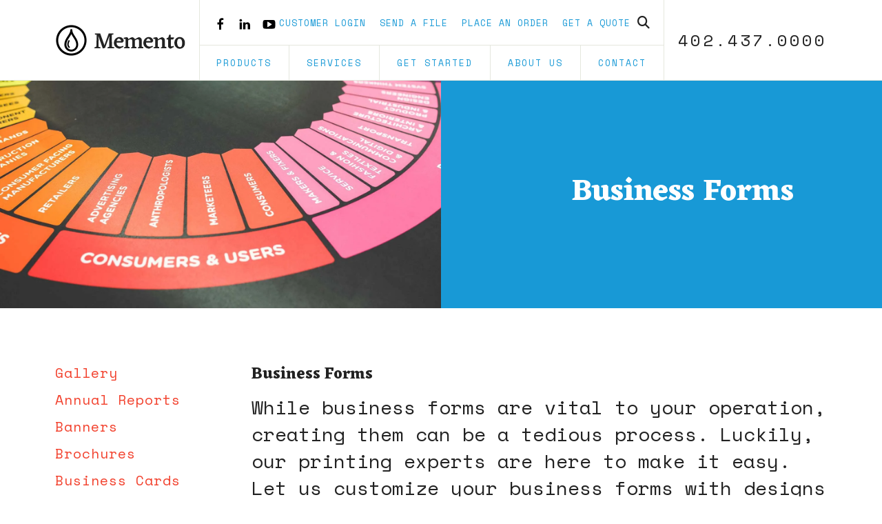

--- FILE ---
content_type: text/html; charset=UTF-8
request_url: https://memento.printerpresence.com/products/business-forms.html
body_size: 14920
content:
<!DOCTYPE html>

<!--[if lt IE 9]><html lang="en" class="no-js lt-ie10 lt-ie9"><![endif]-->
<!--[if IE 9]><html lang="en" class="no-js is-ie9 lt-ie10"><![endif]-->
<!--[if gt IE 9]><!--><html lang="en" class="no-js"><!--<![endif]-->

<head>
  <title>Business Forms Printing &amp; Design</title>
    <link rel="shortcut icon" href="https://cdn.firespring.com/images/cd79edeb-1e6a-4d90-8ffa-757dd7b1a8e6"/>


<!-- Meta tags -->
<meta charset="utf-8">
<meta name="viewport" content="width=device-width, initial-scale=1.0">




  <meta name="description" content="Upgrade your business’s image with designs for purchase orders, invoices, business forms and other carbonless forms.">

  <meta property="og:title" content="Business Forms Printing &amp; Design">
  <meta property="og:url" content="https://memento.printerpresence.com/products/business-forms.html">
  <meta property="og:type" content="website">
      <meta property="og:description" content="Upgrade your business’s image with designs for purchase orders, invoices, business forms and other carbonless forms.">
        <meta name="twitter:card" content="summary">
  <meta name="twitter:title" content="Business Forms Printing &amp; Design">
      <meta name="twitter:description" content="Upgrade your business’s image with designs for purchase orders, invoices, business forms and other carbonless forms.">
    
  <link rel="stylesheet" href="//cdn.firespring.com/core/v2/css/stylesheet.1768812583.css">

<!-- CSS -->
      <link rel="stylesheet" href="//cdn.firespring.com/designs/pp_memento/css/design.1768812583.css">
  
<!-- SlickSlider Assets -->
  
<!-- jQuery -->
<script nonce="1f304577f0054d4b7f00931e39959f38a3dec0a857b27a9afc0b1dcc0a6c7c56" type="text/javascript">
  (function (window) {
    if (window.location !== window.top.location) {
      var handler = function () {
        window.top.location = window.location;
        return false;
      };
      window.onclick = handler;
      window.onkeypress = handler;
    }
  })(this);
</script>
  <script nonce="1f304577f0054d4b7f00931e39959f38a3dec0a857b27a9afc0b1dcc0a6c7c56" src="//cdn.firespring.com/core/v2/js/jquery.1768812583.js"></script>

<!-- Clicky Analytics -->
    <script
    nonce="1f304577f0054d4b7f00931e39959f38a3dec0a857b27a9afc0b1dcc0a6c7c56"
    type="text/javascript"
  >
    var firespring = { log: function () { return }, goal: function () { return } }
    var firespring_site_id = Number('101128060');
    (function () {
      var s = document.createElement('script')
      s.type = 'text/javascript'
      s.async = true
      s.src = 'https://analytics.firespring.com/js';
      (document.getElementsByTagName('head')[0] || document.getElementsByTagName('body')[0]).appendChild(s)
    })()
  </script>
<!-- End Clicky Analytics --><!-- Google External Accounts -->
<script
  async
  nonce="1f304577f0054d4b7f00931e39959f38a3dec0a857b27a9afc0b1dcc0a6c7c56"
  src="https://www.googletagmanager.com/gtag/js?id=G-NV9DHWKGC1"
></script>
<script nonce="1f304577f0054d4b7f00931e39959f38a3dec0a857b27a9afc0b1dcc0a6c7c56">
  window.dataLayer = window.dataLayer || []

  function gtag () {dataLayer.push(arguments)}

  gtag('js', new Date())
    gtag('config', 'G-NV9DHWKGC1')
  </script>
<!-- End Google External Accounts -->

            
  

</head>

  <body class="internal product ">

  
  <a class="hidden-visually skip-to-main" href="#main-content">Skip to main content</a>

      <div class="site-container">

    <div class="menu-container">
                    <div class="content-block search-2-block">
  <div class="search-form search-form--1702e03d88f2e7c405005052ac7ead35" role="search">

  <form class="form--inline form--inline--no-button" novalidate>
    <div class="form-row">
      <div class="form-row__controls">
        <input aria-label="Search our site" type="search" id="search-form__input--1702e03d88f2e7c405005052ac7ead35" autocomplete="off">
      </div>
    </div>
  </form>

  <div id="search-form__results--1702e03d88f2e7c405005052ac7ead35" class="search-form__results"></div>
    <script nonce="1f304577f0054d4b7f00931e39959f38a3dec0a857b27a9afc0b1dcc0a6c7c56" type="text/javascript">
      var ss360Config = window.ss360Config || []
      var config = {
        style: {
          themeColor: '#333333',
          accentColor: "#000000",
          loaderType: 'circle'
        },
        searchBox: {
          selector: "#search-form__input--1702e03d88f2e7c405005052ac7ead35"
        },
        tracking: {
          providers: []
        },
        siteId: "memento.printerpresence.com",
        showErrors: false
      }
      if (!window.ss360Config[0]) {
        var stScript = document.createElement('script')
        stScript.type = 'text/javascript'
        stScript.async = true
        stScript.src = 'https://cdn.sitesearch360.com/v13/sitesearch360-v13.min.js'
        var entry = document.getElementsByTagName('script')[0]
        entry.parentNode.insertBefore(stScript, entry)
      }
      ss360Config.push(config)
    </script>
</div>
</div>
        
        
            <!-- BEGIN nav -->
                                                                                                <nav class="nav mobile accordion" aria-label="Secondary">

    
    <ul class="nav__list nav-ul-0 nav">
      
    <li class="nav-level-0 nav__list--parent nav__list--here">
      <a href="https://memento.printerpresence.com/products/">Products</a>

      
        <ul class="nav-ul-1">
           
    <li class="nav-level-1">
      <a href="https://memento.printerpresence.com/products/">Gallery</a>

      
    </li>


    <li class="nav-level-1">
      <a href="https://memento.printerpresence.com/products/annual-reports.html">Annual Reports</a>

      
    </li>


    <li class="nav-level-1">
      <a href="https://memento.printerpresence.com/products/banners.html">Banners</a>

      
    </li>


    <li class="nav-level-1">
      <a href="https://memento.printerpresence.com/products/brochures.html">Brochures</a>

      
    </li>


    <li class="nav-level-1">
      <a href="https://memento.printerpresence.com/products/business-cards.html">Business Cards</a>

      
    </li>


    <li class="nav-level-1 nav__list--here">
      <a href="https://memento.printerpresence.com/products/business-forms.html">Business Forms</a>

      
    </li>


    <li class="nav-level-1">
      <a href="https://memento.printerpresence.com/products/catalogs.html">Catalogs</a>

      
    </li>


    <li class="nav-level-1">
      <a href="https://memento.printerpresence.com/products/envelopes.html">Envelopes</a>

      
    </li>


    <li class="nav-level-1">
      <a href="https://memento.printerpresence.com/products/flyers.html">Flyers</a>

      
    </li>


    <li class="nav-level-1">
      <a href="https://memento.printerpresence.com/products/invitations.html">Invitations</a>

      
    </li>


    <li class="nav-level-1">
      <a href="https://memento.printerpresence.com/products/letterhead.html">Letterhead</a>

      
    </li>


    <li class="nav-level-1">
      <a href="https://memento.printerpresence.com/products/manuals.html">Manuals</a>

      
    </li>


    <li class="nav-level-1">
      <a href="https://memento.printerpresence.com/products/newsletters.html">Newsletters</a>

      
    </li>


    <li class="nav-level-1">
      <a href="https://memento.printerpresence.com/products/postcards.html">Postcards</a>

      
    </li>


    <li class="nav-level-1">
      <a href="https://memento.printerpresence.com/products/posters.html">Posters</a>

      
    </li>


    <li class="nav-level-1">
      <a href="https://memento.printerpresence.com/products/programs.html">Programs</a>

      
    </li>


    <li class="nav-level-1">
      <a href="https://memento.printerpresence.com/products/promotional-products.html">Promotional Products</a>

      
    </li>


    <li class="nav-level-1">
      <a href="https://memento.printerpresence.com/products/stationery.html">Stationery</a>

      
    </li>


    <li class="nav-level-1">
      <a href="https://memento.printerpresence.com/products/tickets.html">Tickets</a>

      
    </li>


    <li class="nav-level-1">
      <a href="https://memento.printerpresence.com/products/trade-show-displays.html">Trade Show Displays</a>

      
    </li>


    <li class="nav-level-1">
      <a href="https://memento.printerpresence.com/products/event-printing.html">Wedding Printing</a>

      
    </li>


    <li class="nav-level-1">
      <a href="https://memento.printerpresence.com/products/yard-signs.html">Yard Signs</a>

      
    </li>


    <li class="nav-level-1">
      <a href="https://memento.printerpresence.com/products/view-all-products.html">View All Products</a>

      
    </li>

        </ul>
      
    </li>


    <li class="nav-level-0 nav__list--parent">
      <a href="https://memento.printerpresence.com/services/">Services</a>

      
        <ul class="nav-ul-1">
           
    <li class="nav-level-1">
      <a href="https://memento.printerpresence.com/services/design.html">Design</a>

      
    </li>


    <li class="nav-level-1">
      <a href="https://memento.printerpresence.com/services/mail.html">Mail</a>

      
    </li>


    <li class="nav-level-1">
      <a href="https://memento.printerpresence.com/services/printing.html">Printing</a>

      
    </li>


    <li class="nav-level-1">
      <a href="https://memento.printerpresence.com/services/variable-data.html">Variable Data</a>

      
    </li>


    <li class="nav-level-1">
      <a href="https://memento.printerpresence.com/services/finishing.html">Finishing</a>

      
    </li>


    <li class="nav-level-1">
      <a href="https://memento.printerpresence.com/services/cross-media-marketing.html">Cross Media Marketing</a>

      
    </li>


    <li class="nav-level-1">
      <a href="https://memento.printerpresence.com/services/custom-storefronts.html">Custom Storefronts</a>

      
    </li>

        </ul>
      
    </li>


    <li class="nav-level-0 nav__list--parent">
      <a href="https://memento.printerpresence.com/get-started/">Get Started</a>

      
        <ul class="nav-ul-1">
           
    <li class="nav-level-1">
      <a href="https://memento.printerpresence.com/get-started/place-an-order.html">Place an Order</a>

      
    </li>


    <li class="nav-level-1">
      <a href="https://memento.printerpresence.com/get-started/send-a-file.html">Send a File</a>

      
    </li>


    <li class="nav-level-1 nav__list--parent">
      <a href="https://memento.printerpresence.com/get-started/sample-section/">Sample Section</a>

      
        <ul class="nav-ul-2">
           
    <li class="nav-level-2">
      <a href="https://memento.printerpresence.com/get-started/sample-section/">Page 1</a>

      
    </li>


    <li class="nav-level-2">
      <a href="https://memento.printerpresence.com/get-started/sample-section/page-2.html">Page 2</a>

      
    </li>


    <li class="nav-level-2">
      <a href="https://memento.printerpresence.com/get-started/sample-section/page-3.html">Page 3</a>

      
    </li>

        </ul>
      
    </li>


    <li class="nav-level-1">
      <a href="https://memento.printerpresence.com/get-started/get-a-quote.html">Get a Quote</a>

      
    </li>


    <li class="nav-level-1">
      <a href="https://memento.printerpresence.com/get-started/log-in.html">Customer Login</a>

      
    </li>

        </ul>
      
    </li>


    <li class="nav-level-0 nav__list--parent">
      <a href="https://memento.printerpresence.com/about-us/">About Us</a>

      
        <ul class="nav-ul-1">
           
    <li class="nav-level-1">
      <a href="https://memento.printerpresence.com/about-us/">Who We Are</a>

      
    </li>


    <li class="nav-level-1">
      <a href="https://memento.printerpresence.com/about-us/our-team.html">Our Team</a>

      
    </li>


    <li class="nav-level-1">
      <a href="https://memento.printerpresence.com/about-us/equipment.html">Equipment</a>

      
    </li>


    <li class="nav-level-1">
      <a href="https://memento.printerpresence.com/about-us/faqs.html">FAQs</a>

      
    </li>


    <li class="nav-level-1">
      <a href="https://memento.printerpresence.com/about-us/news-archive.html">News Archive</a>

      
    </li>


    <li class="nav-level-1">
      <a href="https://memento.printerpresence.com/about-us/careers.html">Careers</a>

      
    </li>

        </ul>
      
    </li>


    <li class="nav-level-0 nav__list--parent">
      <a href="https://memento.printerpresence.com/contact/">Contact</a>

      
        <ul class="nav-ul-1">
           
    <li class="nav-level-1">
      <a href="https://memento.printerpresence.com/contact/">Location</a>

      
    </li>


    <li class="nav-level-1">
      <a href="https://memento.printerpresence.com/contact/contact-us.html">Contact Us</a>

      
    </li>

        </ul>
      
    </li>

    </ul>

    
  </nav>


                            <!-- END nav -->
        
                    <div class="content-block quicklinks-block">
  <div class="collection collection--list" id="content_d664320a7f213bbc20c561a60ed8d70b">

    

    <ul class="collection__items">

        
                        <li class="collection-item" id="content_d664320a7f213bbc20c561a60ed8d70b_item_10289260">
                                    <div class="collection-item__content">

          
                      <div class="collection-item-label"><a href="https://memento.printerpresence.com/get-started/log-in.html"     itemprop="url">Customer Login</a></div>
          
          
        </div>
              </li>
                            <li class="collection-item" id="content_d664320a7f213bbc20c561a60ed8d70b_item_10289261">
                                    <div class="collection-item__content">

          
                      <div class="collection-item-label"><a href="https://memento.printerpresence.com/get-started/send-a-file.html"     itemprop="url">Send a File</a></div>
          
          
        </div>
              </li>
                            <li class="collection-item" id="content_d664320a7f213bbc20c561a60ed8d70b_item_10289262">
                                    <div class="collection-item__content">

          
                      <div class="collection-item-label"><a href="https://memento.printerpresence.com/get-started/place-an-order.html"     itemprop="url">Place an Order</a></div>
          
          
        </div>
              </li>
                            <li class="collection-item" id="content_d664320a7f213bbc20c561a60ed8d70b_item_10289263">
                                    <div class="collection-item__content">

          
                      <div class="collection-item-label"><a href="https://memento.printerpresence.com/get-started/get-a-quote.html"     itemprop="url">Get a Quote</a></div>
          
          
        </div>
              </li>
      
    </ul>

    </div>
</div>
            </div>
    <!-- end menu-container -->

    <div class="site-content">

        <div class="scroller">

            <!-- BEGIN header -->
            <header class="header" id="header">

                <!-- BEGIN nav-check-1 -->
                <div class="wrap nav-check-1">

                    <div class="search-container">
                                                    <div class="content-block search-block">
  <div class="search-form search-form--78f07bb10a0bf8d3daeaa3a423db6877" role="search">

  <form class="form--inline form--inline--no-button" novalidate>
    <div class="form-row">
      <div class="form-row__controls">
        <input aria-label="Search our site" type="search" id="search-form__input--78f07bb10a0bf8d3daeaa3a423db6877" autocomplete="off">
      </div>
    </div>
  </form>

  <div id="search-form__results--78f07bb10a0bf8d3daeaa3a423db6877" class="search-form__results"></div>
    <script nonce="1f304577f0054d4b7f00931e39959f38a3dec0a857b27a9afc0b1dcc0a6c7c56" type="text/javascript">
      var ss360Config = window.ss360Config || []
      var config = {
        style: {
          themeColor: '#333333',
          accentColor: "#000000",
          loaderType: 'circle'
        },
        searchBox: {
          selector: "#search-form__input--78f07bb10a0bf8d3daeaa3a423db6877"
        },
        tracking: {
          providers: []
        },
        siteId: "memento.printerpresence.com",
        showErrors: false
      }
      if (!window.ss360Config[0]) {
        var stScript = document.createElement('script')
        stScript.type = 'text/javascript'
        stScript.async = true
        stScript.src = 'https://cdn.sitesearch360.com/v13/sitesearch360-v13.min.js'
        var entry = document.getElementsByTagName('script')[0]
        entry.parentNode.insertBefore(stScript, entry)
      }
      ss360Config.push(config)
    </script>
</div>
</div>
                                            </div>

                    <!-- BEGIN nav-check-2 -->
                    <div class="nav-check-2">
                        <!-- BEGIN nav-logo -->
                        <div class="nav-logo">
                                                            <a href="https://memento.printerpresence.com/"><img alt="Memento - Design Demo" title="logo" src="https://cdn.firespring.com/images/179483cb-996e-4fed-918c-802ecdda2d43.png"></a>
                                                </div>
                    <!-- END nav-logo -->

                    <!-- BEGIN .menu-toggle -->
                    <div class="menu-toggle">
                        <i class="fa fa-bars"></i>
                    </div>
                    <!-- END .menu-toggle -->

                    <div class="col col-1">
                        
                            <div class="topnav-container">
                                                                    <div class="content-block social-media-block">
  <div class="collection collection--list" id="content_64f0dfb0cc406c3e8fbb443d8d3a1692">

    

    <ul class="collection__items">

        
                                      <li class="collection-item collection-item--has-image" id="content_64f0dfb0cc406c3e8fbb443d8d3a1692_item_10289255">
                                    <div class="collection-item__content clearfix">

                      <div id="content_848636fc24dde6f43b64a99c255afb77_image_item_10289255"  class="collection-item-image image" style="max-width: 20px;">
    <a href="https://www.facebook.com/firespringmarketing/" target="_blank" rel="noopener noreferrer "    itemprop="url">
    <img
        loading="lazy"
        width="20"
        height="20"
        alt="Facebook"
        src="https://cdn.firespring.com/images/11ba07e6-7c2b-48e1-a4cd-5b978fbb953d.png"
        srcset="https://cdn.firespring.com/images/11ba07e6-7c2b-48e1-a4cd-5b978fbb953d.png 20w"
        itemprop="image"
                    >
    </a>

          </div>
          
          
          
        </div>
              </li>
                                          <li class="collection-item collection-item--has-image" id="content_64f0dfb0cc406c3e8fbb443d8d3a1692_item_10289256">
                                    <div class="collection-item__content clearfix">

                      <div id="content_848636fc24dde6f43b64a99c255afb77_image_item_10289256"  class="collection-item-image image" style="max-width: 20px;">
    <a href="https://www.linkedin.com/company/firespring/" target="_blank" rel="noopener noreferrer "    itemprop="url">
    <img
        loading="lazy"
        width="20"
        height="20"
        alt="LinkedIn"
        src="https://cdn.firespring.com/images/f93be73d-dadb-4548-b78c-3749b004d066.png"
        srcset="https://cdn.firespring.com/images/f93be73d-dadb-4548-b78c-3749b004d066.png 20w"
        itemprop="image"
                    >
    </a>

          </div>
          
          
          
        </div>
              </li>
                                          <li class="collection-item collection-item--has-image" id="content_64f0dfb0cc406c3e8fbb443d8d3a1692_item_10289259">
                                    <div class="collection-item__content clearfix">

                      <div id="content_848636fc24dde6f43b64a99c255afb77_image_item_10289259"  class="collection-item-image image" style="max-width: 20px;">
    <a href="https://www.youtube.com/firespring" target="_blank" rel="noopener noreferrer "    itemprop="url">
    <img
        loading="lazy"
        width="20"
        height="20"
        alt="YouTube"
        src="https://cdn.firespring.com/images/f187ec90-a452-4b07-a9b7-c8a8b53754f4.png"
        srcset="https://cdn.firespring.com/images/f187ec90-a452-4b07-a9b7-c8a8b53754f4.png 20w"
        itemprop="image"
                    >
    </a>

          </div>
          
          
          
        </div>
              </li>
      
    </ul>

    </div>
</div>
                                
                                                                    <div class="content-block quicklinks-block">
  <div class="collection collection--list" id="content_d664320a7f213bbc20c561a60ed8d70b">

    

    <ul class="collection__items">

        
                        <li class="collection-item" id="content_d664320a7f213bbc20c561a60ed8d70b_item_10289260">
                                    <div class="collection-item__content">

          
                      <div class="collection-item-label"><a href="https://memento.printerpresence.com/get-started/log-in.html"     itemprop="url">Customer Login</a></div>
          
          
        </div>
              </li>
                            <li class="collection-item" id="content_d664320a7f213bbc20c561a60ed8d70b_item_10289261">
                                    <div class="collection-item__content">

          
                      <div class="collection-item-label"><a href="https://memento.printerpresence.com/get-started/send-a-file.html"     itemprop="url">Send a File</a></div>
          
          
        </div>
              </li>
                            <li class="collection-item" id="content_d664320a7f213bbc20c561a60ed8d70b_item_10289262">
                                    <div class="collection-item__content">

          
                      <div class="collection-item-label"><a href="https://memento.printerpresence.com/get-started/place-an-order.html"     itemprop="url">Place an Order</a></div>
          
          
        </div>
              </li>
                            <li class="collection-item" id="content_d664320a7f213bbc20c561a60ed8d70b_item_10289263">
                                    <div class="collection-item__content">

          
                      <div class="collection-item-label"><a href="https://memento.printerpresence.com/get-started/get-a-quote.html"     itemprop="url">Get a Quote</a></div>
          
          
        </div>
              </li>
      
    </ul>

    </div>
</div>
                                
                                                                    <!-- BEGIN .search-toggle -->
                                    <div class="search-toggle">
                                        <i class="fa fa-search"></i>
                                    </div>
                                    <!-- END .search-toggle -->
                                
                            </div>
                            <!-- END top-nav-container -->
                        
                        <div class="nav-container">
                            <!-- BEGIN nav -->
                                                                                                                                                                                <nav class="nav dropdown" aria-label="Secondary">

    
    <ul class="nav__list nav-ul-0 nav">
      
    <li class="nav-level-0 nav__list--parent nav__list--here">
      <a href="https://memento.printerpresence.com/products/">Products</a>

      
        <ul class="nav-ul-1">
           
    <li class="nav-level-1">
      <a href="https://memento.printerpresence.com/products/">Gallery</a>

      
    </li>


    <li class="nav-level-1">
      <a href="https://memento.printerpresence.com/products/annual-reports.html">Annual Reports</a>

      
    </li>


    <li class="nav-level-1">
      <a href="https://memento.printerpresence.com/products/banners.html">Banners</a>

      
    </li>


    <li class="nav-level-1">
      <a href="https://memento.printerpresence.com/products/brochures.html">Brochures</a>

      
    </li>


    <li class="nav-level-1">
      <a href="https://memento.printerpresence.com/products/business-cards.html">Business Cards</a>

      
    </li>


    <li class="nav-level-1 nav__list--here">
      <a href="https://memento.printerpresence.com/products/business-forms.html">Business Forms</a>

      
    </li>


    <li class="nav-level-1">
      <a href="https://memento.printerpresence.com/products/catalogs.html">Catalogs</a>

      
    </li>


    <li class="nav-level-1">
      <a href="https://memento.printerpresence.com/products/envelopes.html">Envelopes</a>

      
    </li>


    <li class="nav-level-1">
      <a href="https://memento.printerpresence.com/products/flyers.html">Flyers</a>

      
    </li>


    <li class="nav-level-1">
      <a href="https://memento.printerpresence.com/products/invitations.html">Invitations</a>

      
    </li>


    <li class="nav-level-1">
      <a href="https://memento.printerpresence.com/products/letterhead.html">Letterhead</a>

      
    </li>


    <li class="nav-level-1">
      <a href="https://memento.printerpresence.com/products/manuals.html">Manuals</a>

      
    </li>


    <li class="nav-level-1">
      <a href="https://memento.printerpresence.com/products/newsletters.html">Newsletters</a>

      
    </li>


    <li class="nav-level-1">
      <a href="https://memento.printerpresence.com/products/postcards.html">Postcards</a>

      
    </li>


    <li class="nav-level-1">
      <a href="https://memento.printerpresence.com/products/posters.html">Posters</a>

      
    </li>


    <li class="nav-level-1">
      <a href="https://memento.printerpresence.com/products/programs.html">Programs</a>

      
    </li>


    <li class="nav-level-1">
      <a href="https://memento.printerpresence.com/products/promotional-products.html">Promotional Products</a>

      
    </li>


    <li class="nav-level-1">
      <a href="https://memento.printerpresence.com/products/stationery.html">Stationery</a>

      
    </li>


    <li class="nav-level-1">
      <a href="https://memento.printerpresence.com/products/tickets.html">Tickets</a>

      
    </li>


    <li class="nav-level-1">
      <a href="https://memento.printerpresence.com/products/trade-show-displays.html">Trade Show Displays</a>

      
    </li>


    <li class="nav-level-1">
      <a href="https://memento.printerpresence.com/products/event-printing.html">Wedding Printing</a>

      
    </li>


    <li class="nav-level-1">
      <a href="https://memento.printerpresence.com/products/yard-signs.html">Yard Signs</a>

      
    </li>


    <li class="nav-level-1">
      <a href="https://memento.printerpresence.com/products/view-all-products.html">View All Products</a>

      
    </li>

        </ul>
      
    </li>


    <li class="nav-level-0 nav__list--parent">
      <a href="https://memento.printerpresence.com/services/">Services</a>

      
        <ul class="nav-ul-1">
           
    <li class="nav-level-1">
      <a href="https://memento.printerpresence.com/services/design.html">Design</a>

      
    </li>


    <li class="nav-level-1">
      <a href="https://memento.printerpresence.com/services/mail.html">Mail</a>

      
    </li>


    <li class="nav-level-1">
      <a href="https://memento.printerpresence.com/services/printing.html">Printing</a>

      
    </li>


    <li class="nav-level-1">
      <a href="https://memento.printerpresence.com/services/variable-data.html">Variable Data</a>

      
    </li>


    <li class="nav-level-1">
      <a href="https://memento.printerpresence.com/services/finishing.html">Finishing</a>

      
    </li>


    <li class="nav-level-1">
      <a href="https://memento.printerpresence.com/services/cross-media-marketing.html">Cross Media Marketing</a>

      
    </li>


    <li class="nav-level-1">
      <a href="https://memento.printerpresence.com/services/custom-storefronts.html">Custom Storefronts</a>

      
    </li>

        </ul>
      
    </li>


    <li class="nav-level-0 nav__list--parent">
      <a href="https://memento.printerpresence.com/get-started/">Get Started</a>

      
        <ul class="nav-ul-1">
           
    <li class="nav-level-1">
      <a href="https://memento.printerpresence.com/get-started/place-an-order.html">Place an Order</a>

      
    </li>


    <li class="nav-level-1">
      <a href="https://memento.printerpresence.com/get-started/send-a-file.html">Send a File</a>

      
    </li>


    <li class="nav-level-1 nav__list--parent">
      <a href="https://memento.printerpresence.com/get-started/sample-section/">Sample Section</a>

      
        <ul class="nav-ul-2">
           
    <li class="nav-level-2">
      <a href="https://memento.printerpresence.com/get-started/sample-section/">Page 1</a>

      
    </li>


    <li class="nav-level-2">
      <a href="https://memento.printerpresence.com/get-started/sample-section/page-2.html">Page 2</a>

      
    </li>


    <li class="nav-level-2">
      <a href="https://memento.printerpresence.com/get-started/sample-section/page-3.html">Page 3</a>

      
    </li>

        </ul>
      
    </li>


    <li class="nav-level-1">
      <a href="https://memento.printerpresence.com/get-started/get-a-quote.html">Get a Quote</a>

      
    </li>


    <li class="nav-level-1">
      <a href="https://memento.printerpresence.com/get-started/log-in.html">Customer Login</a>

      
    </li>

        </ul>
      
    </li>


    <li class="nav-level-0 nav__list--parent">
      <a href="https://memento.printerpresence.com/about-us/">About Us</a>

      
        <ul class="nav-ul-1">
           
    <li class="nav-level-1">
      <a href="https://memento.printerpresence.com/about-us/">Who We Are</a>

      
    </li>


    <li class="nav-level-1">
      <a href="https://memento.printerpresence.com/about-us/our-team.html">Our Team</a>

      
    </li>


    <li class="nav-level-1">
      <a href="https://memento.printerpresence.com/about-us/equipment.html">Equipment</a>

      
    </li>


    <li class="nav-level-1">
      <a href="https://memento.printerpresence.com/about-us/faqs.html">FAQs</a>

      
    </li>


    <li class="nav-level-1">
      <a href="https://memento.printerpresence.com/about-us/news-archive.html">News Archive</a>

      
    </li>


    <li class="nav-level-1">
      <a href="https://memento.printerpresence.com/about-us/careers.html">Careers</a>

      
    </li>

        </ul>
      
    </li>


    <li class="nav-level-0 nav__list--parent">
      <a href="https://memento.printerpresence.com/contact/">Contact</a>

      
        <ul class="nav-ul-1">
           
    <li class="nav-level-1">
      <a href="https://memento.printerpresence.com/contact/">Location</a>

      
    </li>


    <li class="nav-level-1">
      <a href="https://memento.printerpresence.com/contact/contact-us.html">Contact Us</a>

      
    </li>

        </ul>
      
    </li>

    </ul>

    
  </nav>


                                                            <!-- END nav -->
                        </div>
                        <!-- END top-nav-container -->
                    </div>
                    <!-- END col-1 -->
                </div>
                <!-- END nav-check-2 -->

                                    <div class="col col-2">
                                                                            <div class="content-block phone-block">
  <div id="content_7580993b6d0c1b31e06a95aabbafa0ff" class="locations-hours locations-hours--standard">
          <div class="location location--1" id="content_7580993b6d0c1b31e06a95aabbafa0ff_location_11306" itemscope itemtype="https://schema.org/Organization">
        
        
                  <div class="location__info grid">
                                                                                                              <div class="location__address grid-col grid-col--sm-4 grid-col--xs-6" itemprop="address" itemscope="" itemtype="https://schema.org/PostalAddress">
                                  <div class="location-address location-address--1" itemprop="streetAddress">
                    1201 Infinity Court
                  </div>
                                  <div class="location-address location-address--2" itemprop="streetAddress">
                    Lincoln, NE 68512
                  </div>
                              </div>
                                                                                                              <div class="location__phone grid-col grid-col--sm-4 grid-col--xs-6">
                                        <div class="location-phone location-phone--1">
                                                            <span class="label">Phone</span>
                                                                                        <span class="value" itemprop="telephone" content="4024370000"><a
                                            href="tel:4024370000">402.437.0000</a></span>
                                                    </div>
                              </div>
                                                                                <div class="location__links grid-col grid-col--sm-4">
                                  <div class="location-links-email">
                                                                <span class="value" itemprop="email"><a href="mailto:&#x68;e&#x6c;lo&#x40;&#x66;&#105;r&#101;&#115;p&#114;&#105;n&#103;&#x2e;&#x63;om">Contact</a></span>
                                      </div>
                
                              </div>
                      </div>
              </div>
      </div>
</div>
                                            </div>
                    <!-- END col-2 -->
                            </div>
            <!-- END nav-check-1 -->

        </header>
        <!-- END header -->
  
  

      <!-- BEGIN .masthead-container -->
    <div class="masthead-container container-dark has-bg-masthead">
      <div class="image-container"></div>
      <div class="headline-container">
                  <h2 class="page-title">Business Forms</h2>
          <div class="content-block masthead-block">
  <div id="content_6c790a342990fc83b175505a2f577a82"  class="image" style="max-width: 1500px;">
    
    <img
        loading="lazy"
        width="1500"
        height="1000"
        alt=""
        src="https://cdn.firespring.com/images/b191729d-3797-48b7-9c96-a4c1673c7cdd.jpg"
        srcset="https://cdn.firespring.com/images/23c82225-ba3d-49f8-8f69-482e355be0e7.jpg 600w, https://cdn.firespring.com/images/01937d7e-2737-4721-ad34-c3de218c1a09.jpg 1200w, https://cdn.firespring.com/images/b191729d-3797-48b7-9c96-a4c1673c7cdd.jpg 1500w"
        itemprop="image"
                    >
    

          </div>
</div>
              </div>

    </div>
    <!-- END .masthead-container -->

  
  <main id="main-content" data-search-indexed="true">
    <div class="wrap">

              <div class="sidebar-container">

                      <!-- start subnav --> 
                                                                        <nav class="nav subnav" aria-label="Secondary">

    
    <ul class="nav__list nav-ul-0 nav">
      
    <li class="nav-level-0">
      <a href="https://memento.printerpresence.com/products/">Gallery</a>

      
    </li>


    <li class="nav-level-0">
      <a href="https://memento.printerpresence.com/products/annual-reports.html">Annual Reports</a>

      
    </li>


    <li class="nav-level-0">
      <a href="https://memento.printerpresence.com/products/banners.html">Banners</a>

      
    </li>


    <li class="nav-level-0">
      <a href="https://memento.printerpresence.com/products/brochures.html">Brochures</a>

      
    </li>


    <li class="nav-level-0">
      <a href="https://memento.printerpresence.com/products/business-cards.html">Business Cards</a>

      
    </li>


    <li class="nav-level-0 nav__list--here">
      <a href="https://memento.printerpresence.com/products/business-forms.html">Business Forms</a>

      
    </li>


    <li class="nav-level-0">
      <a href="https://memento.printerpresence.com/products/catalogs.html">Catalogs</a>

      
    </li>


    <li class="nav-level-0">
      <a href="https://memento.printerpresence.com/products/envelopes.html">Envelopes</a>

      
    </li>


    <li class="nav-level-0">
      <a href="https://memento.printerpresence.com/products/flyers.html">Flyers</a>

      
    </li>


    <li class="nav-level-0">
      <a href="https://memento.printerpresence.com/products/invitations.html">Invitations</a>

      
    </li>


    <li class="nav-level-0">
      <a href="https://memento.printerpresence.com/products/letterhead.html">Letterhead</a>

      
    </li>


    <li class="nav-level-0">
      <a href="https://memento.printerpresence.com/products/manuals.html">Manuals</a>

      
    </li>


    <li class="nav-level-0">
      <a href="https://memento.printerpresence.com/products/newsletters.html">Newsletters</a>

      
    </li>


    <li class="nav-level-0">
      <a href="https://memento.printerpresence.com/products/postcards.html">Postcards</a>

      
    </li>


    <li class="nav-level-0">
      <a href="https://memento.printerpresence.com/products/posters.html">Posters</a>

      
    </li>


    <li class="nav-level-0">
      <a href="https://memento.printerpresence.com/products/programs.html">Programs</a>

      
    </li>


    <li class="nav-level-0">
      <a href="https://memento.printerpresence.com/products/promotional-products.html">Promotional Products</a>

      
    </li>


    <li class="nav-level-0">
      <a href="https://memento.printerpresence.com/products/stationery.html">Stationery</a>

      
    </li>


    <li class="nav-level-0">
      <a href="https://memento.printerpresence.com/products/tickets.html">Tickets</a>

      
    </li>


    <li class="nav-level-0">
      <a href="https://memento.printerpresence.com/products/trade-show-displays.html">Trade Show Displays</a>

      
    </li>


    <li class="nav-level-0">
      <a href="https://memento.printerpresence.com/products/event-printing.html">Wedding Printing</a>

      
    </li>


    <li class="nav-level-0">
      <a href="https://memento.printerpresence.com/products/yard-signs.html">Yard Signs</a>

      
    </li>


    <li class="nav-level-0">
      <a href="https://memento.printerpresence.com/products/view-all-products.html">View All Products</a>

      
    </li>

    </ul>

    
  </nav>


                        <!-- END nav -->
          


                  </div>

           



      <div class="primary-container">

                  <div class="primary-content">
            <h4>Business Forms</h4><p>While business forms are vital to your operation, creating them can be a tedious process. Luckily, our printing experts are here to make it easy. Let us customize your business forms with designs for proposals, purchase orders, invoices and other carbonless forms. </p>
<div class="catalogs catalogs--express" id="content_ee38d03ee46adfbba61c09e9912dcf26">
    <div class="catalogs__nav">
      <nav class="catalogs-nav-breadcrumbs nav nav--breadcrumbs" role="navigation" aria-label="Breadcrumbs">
                  <span class="nav--breadcrumbs__here">Business Forms</span>
            </nav>
    <div class="catalogs-nav-misc">
          </div>
  </div>

  
        <script nonce="1f304577f0054d4b7f00931e39959f38a3dec0a857b27a9afc0b1dcc0a6c7c56" type="text/javascript">
      $(document).ready(function () {
        $('#content_' + 'ee38d03ee46adfbba61c09e9912dcf26' + '_form-catalog').fdpCatalogValidate({
          contentIdentifier: 'ee38d03ee46adfbba61c09e9912dcf26',
          catalogItemIds: [1198789]});
      });
    </script>
    <form method="post" action="" enctype="multipart/form-data" id="content_ee38d03ee46adfbba61c09e9912dcf26_form-catalog">
      <input type="hidden" name="form_post_id" value="1724514757696df6c5ebb688.37330283"/>
      <input type="hidden" name="UPLOAD_IDENTIFIER" value="1724514757696df6c5ebb688.37330283" id="progress_key"/>

      <div class="form-actions">
        <input type="submit" value="Add Item(s) to Cart" class="button">
      </div>
            <div class="catalogs__content catalogs__content--list">
                  
            <div class="catalog" id="content_ee38d03ee46adfbba61c09e9912dcf26_catalog-1198788">
        <div class="catalog__header">
          <h2>Business Forms (Default)</h2>

          <div class="catalog-header__description">
            
          </div>
        </div>
        <div class="catalog__items">
          
          <div class="catalog-item" id="content_ee38d03ee46adfbba61c09e9912dcf26_catalog-item-1198789">

      <!-- BEGIN catalog item content -->
      <div class="catalog-item__content">

                                                        <div class="catalog-item-images">
              <div class="catalog-item-image-primary">
                <a href="#" class="lightbox lightbox--inline js-lightbox--inline" title="Business Forms"
                   data-mfp-src="#content_ee38d03ee46adfbba61c09e9912dcf26_catalog-item-1198789-lightbox">
                  <img alt="Business Forms" src="https://cdn.firespring.com/images/7be1abc3-7cf1-4b97-b76f-86693343114f.jpg"></a>

                                                <div id="content_ee38d03ee46adfbba61c09e9912dcf26_catalog-item-1198789-lightbox" class="inline-popup inline-popup--md mfp-hide"
                   style="max-width: 398px;">
                  <div class="inline-popup__content">
                    <div class="image">
                      <img alt="Business Forms" src="https://cdn.firespring.com/images/89a67cc7-3909-4360-ac5d-d21a796829bb.jpg">
                    </div>
                                                            <p>Business Forms</p>
                  </div>
                </div>
              </div>
            </div>
                  
        <div class="catalog-item-content">
          <div class="catalog-item-info">

                                    <div class="catalog-item-title">
              <h2 id="catalog-item-1198789-title">Business Forms</h2>
                          </div>
                          <div class="catalog-item-description">
                <p>We know your business identity is important, which is why we’ve made it our mission to provide you with the highest quality printing. If you’re looking for professionally designed, fully customized business forms, look no further. We’ll do all the work for you.</p>
              </div>
                      </div>

                  <div class="catalog-item-details">
            <div class="panel panel--well">
              <table class="table--compact table--item-pricing">
                <thead>
                <tr>
                  <th class="item-pricing-quantity">Quantity</th>
                                      <th class="item-pricing-price">Price</th>
                                                        <th class="item-pricing-subtotal">Subtotal</th>
                                  </tr>
                </thead>
                <tbody>
                                  <tr class="js-catalog-item__pricing_row">
                    <td class="item-pricing-quantity">25</td>
                                          <td class="item-pricing-price numeric">$2.40</td>
                                                              <td class="item-pricing-subtotal numeric">$60.00</td>
                                      </tr>
                                  <tr class="js-catalog-item__pricing_row">
                    <td class="item-pricing-quantity">500</td>
                                          <td class="item-pricing-price numeric">$0.17</td>
                                                              <td class="item-pricing-subtotal numeric">$85.00</td>
                                      </tr>
                                  <tr class="js-catalog-item__pricing_row">
                    <td class="item-pricing-quantity">1,000</td>
                                          <td class="item-pricing-price numeric">$0.15</td>
                                                              <td class="item-pricing-subtotal numeric">$150.00</td>
                                      </tr>
                                  <tr class="js-catalog-item__pricing_row">
                    <td class="item-pricing-quantity">2,000</td>
                                          <td class="item-pricing-price numeric">$0.13</td>
                                                              <td class="item-pricing-subtotal numeric">$260.00</td>
                                      </tr>
                                </tbody>
              </table>
            </div>
          </div>
              </div>

      <div class="catalog-item-options">

                                  <div class="form-row form-row--select form-row--quantity">
                              <div class="form-row__label">
                    <label for="quantity1198789">Quantity</label>

                                  </div>

                <div class="form-row__controls">
                                    
      <select name="quantity[1198789]" id="quantity1198789" aria-describedby="catalog-item-1198789-title">
              <option value="" selected="selected">0</option>
                            <option value="25">25</option>
                      <option value="100">100</option>
                      <option value="250">250</option>
                      <option value="500">500</option>
                      <option value="1000">1000</option>
                      <option value="2000">2000</option>
          </select>

  
                  
                    <div class="item-option-quantity-unit-price">
                      @ <strong class="js-catalog-item__unit-price">$2.40</strong> ea.
                    </div>
                                  </div>

                <script nonce="1f304577f0054d4b7f00931e39959f38a3dec0a857b27a9afc0b1dcc0a6c7c56" type="text/javascript">
                  $(document).ready(function () {
                    $('#content_' + 'ee38d03ee46adfbba61c09e9912dcf26' + '_catalog-item-' + '1198789').fdpCatalogCartItemDetailsAjax({"ajaxUrl":"\/ajax\/catalog_item_details_get_pricing?token=mmck45%252F1j%252FkwS5qVwJ3XYxMWMp66c3IdkrWmisNtd%252Fti8cm2276XdZdEPPURYxJCfTP3YgvoVmSVnQs4MPXHBmE6Mzp7czo5OiJhamF4X3R5cGUiO3M6MzI6ImNhdGFsb2dfaXRlbV9kZXRhaWxzX2dldF9wcmljaW5nIjtzOjQ6ImRhdGUiO3M6MTQ6IjIwMjYwMTE5MDkxNzU3IjtzOjc6ImV4cGlyZXMiO2k6MDt9","catalogItemId":1198789});
                  });
                </script>
                          </div>

                          <div class="form-row form-row--field-collection form-row--radio" id="content__form-row-f25703259">
            <div class="form-row__label" id="content__aria-radio-f25703259">
                  Carbonless
              </div>
      <div class="form-row__controls">
                    <ol aria-labelledby="content__aria-radio-f25703259">
          <li>
        <label>
          <input type="radio" name="f25703259" id="content__field_f25703259-1"
                              value="2 part"  aria-describedby="catalog-item-1198789-title" >
          2 part
        </label>
      </li>
          <li>
        <label>
          <input type="radio" name="f25703259" id="content__field_f25703259-2"
                              value="3 part"  aria-describedby="catalog-item-1198789-title" >
          3 part
        </label>
      </li>
      </ol>

              </div>
      </div>
      


  

  
                  <div class="form-row form-row--field-collection form-row--checkbox" id="content__form-row-f25703261">
            <div class="form-row__label" id="content__aria-checkbox-f25703261">
                  Additional Options
              </div>
      <div class="form-row__controls">
                    <ol aria-labelledby="content__aria-checkbox-f25703261">
                      <li>
        <label>
          <input type="checkbox" name="f25703261[]" id="content__field_f25703261-1"
                              value="Numbered"  aria-describedby="catalog-item-1198789-title" >
          Numbered
        </label>
      </li>
                      <li>
        <label>
          <input type="checkbox" name="f25703261[]" id="content__field_f25703261-2"
                              value="Ruled"  aria-describedby="catalog-item-1198789-title" >
          Ruled
        </label>
      </li>
      </ol>
              </div>
      </div>
            
                  </div>

      </div>
      <!-- END catalog item content -->

      <!-- BEGIN catalog item subtotal -->
              <div class="catalog-item__subtotal">

          <div class="catalog-item-subtotal-pricing">
            <h6>Subtotal</h6>
            <span class="js-catalog-item__subtotal">N/A</span>
          </div>

        </div>
            <!-- END catalog item subtotal -->

    </div>

          </div>
      </div>
                    </div>
            <div class="form-actions">
        <input type="submit" value="Add Item(s) to Cart" class="button">
      </div>
    </form>
    </div>
          </div><!-- end primary content -->
        

        
      </div><!-- end primary-container-->
    </div><!-- end wrap -->
  </main><!-- end main -->


  <!-- BEGIN .secondary-container -->
    <!-- END .secondary-container -->


  <!-- BEGIN .testimonial-container -->
    <!-- END .testimonial-container -->




  <!-- BEGIN .related-container -->
      <div class="related-container " data-search-indexed="true">
      <!-- BEGIN .wrap -->
      <div class="wrap">
        <h4>Related Products</h4>

        <div class="collection collection--list" id="content_2acb3fc91194a61e3e2d8024fcbf0421">

    

    <ul class="collection__items">

        
                                      <li class="collection-item collection-item--has-image" id="content_2acb3fc91194a61e3e2d8024fcbf0421_item_10289004">
                                    <div class="collection-item__content clearfix">

                      <div id="content_848636fc24dde6f43b64a99c255afb77_image_item_10289004"  class="collection-item-image image" style="max-width: 350px;">
    <a href="https://memento.printerpresence.com/products/manuals.html"     itemprop="url">
    <img
        loading="lazy"
        width="350"
        height="450"
        alt="Manuals"
        src="https://cdn.firespring.com/images/33783203-8d3b-4eb5-8fde-498e2a201f5b.jpg"
        srcset="https://cdn.firespring.com/images/33783203-8d3b-4eb5-8fde-498e2a201f5b.jpg 350w"
        itemprop="image"
                    >
    </a>

          </div>
          
                      <div class="collection-item-label"><a href="https://memento.printerpresence.com/products/manuals.html"     itemprop="url">Manuals</a></div>
          
                                  <div class="collection-item-description"><p>The best manuals are easy to handle and easy to read. Let our staff help you create manual that serves its purpose in the most professional way possible, making it one less thing you have to worry about.</p></div>
          
        </div>
              </li>
                                          <li class="collection-item collection-item--has-image" id="content_2acb3fc91194a61e3e2d8024fcbf0421_item_10289005">
                                    <div class="collection-item__content clearfix">

                      <div id="content_848636fc24dde6f43b64a99c255afb77_image_item_10289005"  class="collection-item-image image" style="max-width: 350px;">
    <a href="https://memento.printerpresence.com/products/annual-reports.html"     itemprop="url">
    <img
        loading="lazy"
        width="350"
        height="450"
        alt="Annual Reports"
        src="https://cdn.firespring.com/images/55e8184d-1120-4587-9085-10f48dd34aa1.jpg"
        srcset="https://cdn.firespring.com/images/55e8184d-1120-4587-9085-10f48dd34aa1.jpg 350w"
        itemprop="image"
                    >
    </a>

          </div>
          
                      <div class="collection-item-label"><a href="https://memento.printerpresence.com/products/annual-reports.html"     itemprop="url">Annual Reports</a></div>
          
                                  <div class="collection-item-description"><p>Annual reports are a direct reflection of your company. Be sure yours say “professional” and “trustworthy.” We’ll deliver exactly what your business needs to make the right impression at the right time.</p></div>
          
        </div>
              </li>
                                          <li class="collection-item collection-item--has-image" id="content_2acb3fc91194a61e3e2d8024fcbf0421_item_10289006">
                                    <div class="collection-item__content clearfix">

                      <div id="content_848636fc24dde6f43b64a99c255afb77_image_item_10289006"  class="collection-item-image image" style="max-width: 350px;">
    <a href="https://memento.printerpresence.com/products/catalogs.html"     itemprop="url">
    <img
        loading="lazy"
        width="350"
        height="450"
        alt="Catalogs"
        src="https://cdn.firespring.com/images/626344ac-239c-4aca-91ae-18d5b2aea483.jpg"
        srcset="https://cdn.firespring.com/images/626344ac-239c-4aca-91ae-18d5b2aea483.jpg 350w"
        itemprop="image"
                    >
    </a>

          </div>
          
                      <div class="collection-item-label"><a href="https://memento.printerpresence.com/products/catalogs.html"     itemprop="url">Catalogs</a></div>
          
                                  <div class="collection-item-description"><p>One of your most important selling tools may be a professionally printed catalog. We'll help you showcase your products in the best way possible with a high-quality catalog you'll be proud to distribute.</p></div>
          
        </div>
              </li>
      
    </ul>

    </div>

        <div class="clearfix"></div>
      </div>
      <!-- END .wrap -->
      <div class="clearfix"></div>
    </div>
    <!-- END .related-container -->


  <!-- BEGIN .logos-container -->
      <div class="logos-container">
      <!-- BEGIN .wrap -->
      <div class="wrap">
        <div class="content-block logos-block">
  <h3>Clients & Partners</h3>

        <div class="collection collection--list" id="content_3adfaef50b20e29075e09609e42665ce">

    

    <ul class="collection__items">

        
                                      <li class="collection-item collection-item--has-image" id="content_3adfaef50b20e29075e09609e42665ce_item_10289241">
                                    <div class="collection-item__content clearfix">

                      <div id="content_848636fc24dde6f43b64a99c255afb77_image_item_10289241"  class="collection-item-image image" style="max-width: 205px;">
    <a href="http://firespring.com" target="_blank" rel="noopener noreferrer "    itemprop="url">
    <img
        loading="lazy"
        width="205"
        height="49"
        alt="Firespring"
        src="https://cdn.firespring.com/images/503859fc-e60b-4043-a11a-9f27705c8b0f.png"
        srcset="https://cdn.firespring.com/images/503859fc-e60b-4043-a11a-9f27705c8b0f.png 205w"
        itemprop="image"
                    >
    </a>

          </div>
          
          
          
        </div>
              </li>
                                          <li class="collection-item collection-item--has-image" id="content_3adfaef50b20e29075e09609e42665ce_item_10289242">
                                    <div class="collection-item__content clearfix">

                      <div id="content_848636fc24dde6f43b64a99c255afb77_image_item_10289242"  class="collection-item-image image" style="max-width: 200px;">
    
    <img
        loading="lazy"
        width="200"
        height="100"
        alt="Placeholder Logo"
        src="https://cdn.firespring.com/images/aca71d9b-f773-4d7b-b3d2-2199fc4e3f77.png"
        srcset="https://cdn.firespring.com/images/aca71d9b-f773-4d7b-b3d2-2199fc4e3f77.png 200w"
        itemprop="image"
                    >
    

          </div>
          
          
          
        </div>
              </li>
                                          <li class="collection-item collection-item--has-image" id="content_3adfaef50b20e29075e09609e42665ce_item_10289243">
                                    <div class="collection-item__content clearfix">

                      <div id="content_848636fc24dde6f43b64a99c255afb77_image_item_10289243"  class="collection-item-image image" style="max-width: 183px;">
    <a href="http://printerpresence.com" target="_blank" rel="noopener noreferrer "    itemprop="url">
    <img
        loading="lazy"
        width="183"
        height="70"
        alt="PrinterPresence"
        src="https://cdn.firespring.com/images/a7531d06-75a1-4909-8118-c1f4d29d1fbb.png"
        srcset="https://cdn.firespring.com/images/a7531d06-75a1-4909-8118-c1f4d29d1fbb.png 183w"
        itemprop="image"
                    >
    </a>

          </div>
          
          
          
        </div>
              </li>
                                          <li class="collection-item collection-item--has-image" id="content_3adfaef50b20e29075e09609e42665ce_item_10289244">
                                    <div class="collection-item__content clearfix">

                      <div id="content_848636fc24dde6f43b64a99c255afb77_image_item_10289244"  class="collection-item-image image" style="max-width: 200px;">
    
    <img
        loading="lazy"
        width="200"
        height="100"
        alt="Placeholder Logo"
        src="https://cdn.firespring.com/images/aca71d9b-f773-4d7b-b3d2-2199fc4e3f77.png"
        srcset="https://cdn.firespring.com/images/aca71d9b-f773-4d7b-b3d2-2199fc4e3f77.png 200w"
        itemprop="image"
                    >
    

          </div>
          
          
          
        </div>
              </li>
      
    </ul>

    </div>
</div>

        <!-- BEGIN .slider__controls -->
        <div class="slider__controls">
          <div class="slider-controls-nav">
            <a class="slider-nav slider-nav--prev" href="" aria-label="Go to Previous Slide"></a>
            <a class="slider-nav slider-nav--next" href="" aria-label="Go to Next Slide"></a>
          </div>
          <div class="slider-controls-pager"></div>
        </div>
        <!-- END .slider__controls -->

      </div>
      <!-- END .wrap -->
      <div class="clearfix"></div>
    </div>
    <!-- END .logos-container -->



      
<div class="footer-container">
  <!-- BEGIN footer -->
  <footer>

    <!-- BEGIN .wrap -->

    <div class="row row-1">
      <div class="wrap">
                  <div class="col col-1">
            <div class="content-block footer-links-block">
  <div class="collection collection--list" id="content_9e24d63dc7dfe439bfb18ad9e954abc6">

    

    <ul class="collection__items">

        
                        <li class="collection-item" id="content_9e24d63dc7dfe439bfb18ad9e954abc6_item_10291352">
                                    <div class="collection-item__content">

          
                      <div class="collection-item-label"><a href="https://memento.printerpresence.com/products/annual-reports.html"     itemprop="url">Products Page</a></div>
          
          
        </div>
              </li>
                            <li class="collection-item" id="content_9e24d63dc7dfe439bfb18ad9e954abc6_item_10291358">
                                    <div class="collection-item__content">

          
                      <div class="collection-item-label"><a href="https://memento.printerpresence.com/product/annual-reports.html"     itemprop="url">Product Page</a></div>
          
          
        </div>
              </li>
                            <li class="collection-item" id="content_9e24d63dc7dfe439bfb18ad9e954abc6_item_10291359">
                                    <div class="collection-item__content">

          
                      <div class="collection-item-label"><a href="https://memento.printerpresence.com/about-us/our-team.html"     itemprop="url">Internal Page</a></div>
          
          
        </div>
              </li>
                            <li class="collection-item" id="content_9e24d63dc7dfe439bfb18ad9e954abc6_item_10291360">
                                    <div class="collection-item__content">

          
                      <div class="collection-item-label"><a href="https://memento.printerpresence.com/personalized-notepad/page.html"     itemprop="url">Landing Page</a></div>
          
          
        </div>
              </li>
                            <li class="collection-item" id="content_9e24d63dc7dfe439bfb18ad9e954abc6_item_10291361">
                                    <div class="collection-item__content">

          
                      <div class="collection-item-label"><a href="https://memento.printerpresence.com/portal/customer-login.html?ut=91b617b5-7cf2-45ec-b417-c79a4319d6f4"     itemprop="url">Portal (auto-login)</a></div>
          
          
        </div>
              </li>
      
    </ul>

    </div>
</div>

            
          </div><!-- end col-1 -->
        
        <div class="col col-2">
          <div class="location-container">
            <div class="locations-hours locations-hours--variable">

  <div class="location location--1" itemscope itemtype="https://schema.org/Organization">

              
    <div class="location__info">

              
          <div class="location__address" itemprop="address" itemscope itemtype="https://schema.org/PostalAddress">

                          
                <div class="location-address location-address--1" itemprop="streetAddress">
                  1201 Infinity Court
                </div>

                                        
                <div class="location-address location-address--2" itemprop="streetAddress">
                  Lincoln, NE 68512
                </div>

                          
          </div>

              
              
          <div class="location__phone">

                          
                <div class="location-phone location-phone--1">
                                      <span class="label">Phone</span>
                                    <span class="value" itemprop="telephone" content="4024370000"><a
                        href="tel:4024370000">402.437.0000</a></span>
                </div>

                          
          </div>

              
              
          <div class="location__links">
            <div class="location-links-email">
                                              <span class="value" itemprop="email"><a href="mailto:&#x68;el&#x6c;&#x6f;&#x40;&#102;&#x69;&#x72;&#101;sp&#x72;in&#103;&#46;c&#111;&#x6d;">Contact</a></span>
                          </div>
          </div>

              
                    
    </div>
  </div>


</div>
          </div><!-- end location-container -->
          <!-- <div class="links-container"> -->

                      <div class="content-block sitemap-block">
  <div class="collection collection--list" id="content_4fa248fae2436f53c2936810b2a4da97">

    

    <ul class="collection__items">

        
                        <li class="collection-item" id="content_4fa248fae2436f53c2936810b2a4da97_item_10289268">
                                    <div class="collection-item__content">

          
                      <div class="collection-item-label"><a href="https://memento.printerpresence.com/sitemap.html"     itemprop="url">Site Map</a></div>
          
          
        </div>
              </li>
      
    </ul>

    </div>
</div>
          
                <div class="policy-links">
              <!-- BEGIN privacy policy -->
        <div class="policy-link policy-link--privacy">

          <a href="#privacy-policy" class="lightbox lightbox--inline js-lightbox--inline">Privacy Policy</a>

          <div id="privacy-policy" class="inline-popup inline-popup--medium mfp-hide">

            <div class="policy-title">
              <h2>Privacy Policy</h2>
            </div>

            <div class="policy-content">
              <ol>

<li><strong>What Information Do We Collect?</strong>
When you visit our website you may provide us with two types of information: personal information you knowingly choose to disclose that is collected on an individual basis and website use information collected on an aggregate basis as you and others browse our website.</li>

<li><strong>Personal Information You Choose to Provide</strong>
We may request that you voluntarily supply us with personal information, including your email address, postal address, home or work telephone number and other personal information for such purposes as correspondence, placing an order, requesting an estimate, or participating in online surveys.
If you choose to correspond with us through email, we may retain the content of your email messages together with your email address and our responses. We provide the same protections for these electronic communications that we employ in the maintenance of information received by mail and telephone.</li>

<li><strong>Website Use Information</strong>
Similar to other websites, our site may utilize a standard technology called "cookies" (see explanation below, "What Are Cookies?") and web server logs to collect information about how our website is used. Information gathered through cookies and server logs may include the date and time of visits, the pages viewed, time spent at our website, and the sites visited just before and just after ours. This information is collected on an aggregate basis. None of this information is associated with you as an individual.</li>

<li><strong>How Do We Use the Information That You Provide to Us?</strong>
Broadly speaking, we use personal information for purposes of administering our business activities, providing service and support and making available other products and services to our customers and prospective customers. Occasionally, we may also use the information we collect to notify you about important changes to our website, new services and special offers we think you will find valuable. The lists used to send you product and service offers are developed and managed under our traditional standards designed to safeguard the security and privacy of all personal information provided by our users. You may at any time to notify us of your desire not to receive these offers.</li>

<li><strong>What Are Cookies?</strong>
Cookies are a feature of web browser software that allows web servers to recognize the computer used to access a website. Cookies are small pieces of data that are stored by a user's web browser on the user's hard drive. Cookies can remember what information a user accesses on one web page to simplify subsequent interactions with that website by the same user or to use the information to streamline the user's transactions on related web pages. This makes it easier for a user to move from web page to web page and to complete commercial transactions over the Internet. Cookies should make your online experience easier and more personalized.</li>

<li><strong>How Do We Use Information Collected From Cookies?</strong>
We use website browser software tools such as cookies and web server logs to gather information about our website users' browsing activities, in order to constantly improve our website and better serve our users. This information assists us to design and arrange our web pages in the most user-friendly manner and to continually improve our website to better meet the needs of our users and prospective users.
Cookies help us collect important business and technical statistics. The information in the cookies lets us trace the paths followed by users to our website as they move from one page to another. Web server logs allow us to count how many people visit our website and evaluate our website's visitor capacity. We do not use these technologies to capture your individual email address or any personally identifying information about you.</li>

<li><strong>Notice of New Services and Changes</strong>
Occasionally, we may use the information we collect to notify you about important changes to our website, new services and special offers we think you will find valuable. As a user of our website, you will be given the opportunity to notify us of your desire not to receive these offers by clicking on a response box when you receive such an offer or by sending us an email request.</li>

<li><strong>How Do We Secure Information Transmissions?</strong>
When you send confidential personal information to us on our website, a secure server software which we have licensed encrypts all information you input before it is sent to us. The information is scrambled en route and decoded once it reaches our website.
Other email that you may send to us may not be secure unless we advise you that security measures will be in place prior to your transmitting the information. For that reason, we ask that you do not send confidential information such as Social Security, credit card, or account numbers to us through an unsecured email.</li>

<li><strong>How Do We Protect Your Information?</strong>
Information Security -- We utilize encryption/security software to safeguard the confidentiality of personal information we collect from unauthorized access or disclosure and accidental loss, alteration or destruction.
Evaluation of Information Protection Practices -- Periodically, our operations and business practices are reviewed for compliance with organization policies and procedures governing the security, confidentiality and quality of our information.
Employee Access, Training and Expectations -- Our organization values, ethical standards, policies and practices are committed to the protection of user information. In general, our business practices limit employee access to confidential information, and limit the use and disclosure of such information to authorized persons, processes and transactions.</li>

<li><strong>How Can You Access and Correct Your Information?</strong>
You may request access to all your personally identifiable information that we collect online and maintain in our database by emailing us using the contact form provided to you within the site structure of our website.</li>

<li><strong>Do We Disclose Information to Outside Parties?</strong>
We may provide aggregate information about our customers, sales, website traffic patterns and related website information to our affiliates or reputable third parties, but this information will not include personally identifying data, except as otherwise provided in this privacy policy.</li>

<li><strong>What About Legally Compelled Disclosure of Information?</strong>
We may disclose information when legally compelled to do so, in other words, when we, in good faith, believe that the law requires it or for the protection of our legal rights.</li>

<li><strong>Permission to Use of Materials</strong>
The right to download and store or output the materials in our website is granted for the user's personal use only, and materials may not be reproduced in any edited form. Any other reproduction, transmission, performance, display or editing of these materials by any means mechanical or electronic without our express written permission is strictly prohibited. Users wishing to obtain permission to reprint or reproduce any materials appearing on this site may contact us directly.</li>

</ol>
            </div>

          </div>

        </div>
        <!-- END privacy policy -->
      
              <!-- BEGIN terms & conditions -->
        <div class="policy-link policy-link--terms-conditions">

          <a href="#terms-conditions" class="lightbox lightbox--inline js-lightbox--inline">Terms &amp; Conditions</a>

          <div id="terms-conditions" class="inline-popup inline-popup--medium mfp-hide">

            <div class="policy-title">

              <h2>Terms &amp; Conditions</h2>

            </div>

            <div class="policy-content">
              <h2>Return/Refund Policy</h2>

Refunds are returned using the original method of payment. If payment was made by credit card, your refund will be credited to that same credit card.   Please contact us to discuss any necessary return or refund.

<h2>Delivery Standards</h2>

Orders are shipped by UPS, FedEx, USPS, or private courier.  We will alert you to the planned shipping method and timeframe.  If a tracking number is provided by the shipping carrier, we will update your order with the tracking information.
            </div>

          </div>

        </div>
        <!-- END terms & conditions -->
          </div>
  
          <!-- </div><1!-- end links-container --1> -->

        </div><!-- end col-2 -->

        <div class="col col-3">

                      <div class="content-block email-marketing-block">
  <h2>Subscribe to our Newsletter</h2><div class="email-marketing" id="e74ed00d2add762475ecaf74e64f877e">


  
  
    
    <div class="e2ma_login_container">
      <script nonce="1f304577f0054d4b7f00931e39959f38a3dec0a857b27a9afc0b1dcc0a6c7c56" type="text/javascript" src="https://signup.e2ma.net/tts_signup/1877799/81369942850ff88262fb67e116892188/23921/?v=a"></script>
      <div id="load_check" class="signup_form_message">
        This form needs Javascript to display, which your browser doesn't support. <a href="https://signup.e2ma.net/signup/1877799/23921">Sign up here</a> instead
      </div>
      <script nonce="1f304577f0054d4b7f00931e39959f38a3dec0a857b27a9afc0b1dcc0a6c7c56" type="text/javascript">signupFormObj.drawForm();</script>
    </div>

  

</div>

<script nonce="1f304577f0054d4b7f00931e39959f38a3dec0a857b27a9afc0b1dcc0a6c7c56" type="text/javascript">
  $(document).ready(function () {
    $('.email-marketing#' + 'e74ed00d2add762475ecaf74e64f877e').fdpEmailMarketingInlineLabels({"inlineLabels":false});
  });
</script>
</div>
          
          <div class="to-top"><a href="#header"><i class="fa fa-long-arrow-up" aria-hidden="true"></i></i>Back to top</a></div>
        </div>

      </div>
      <!-- END .wrap -->
    </div><!-- end row-1 -->

    <div class="row row-2">
      <div class="wrap">

        <div class="col col-1">
          <div class="about-container">

            <div class="copy-container">
              <p><span>&copy;</span>2026 Memento - Design Demo</p>

            </div><!-- end copy-container -->
                          <div class="content-block powered-by-block">
  <p>Powered by <a href="https://printerpresence.com/poweredby" target="_blank" rel="noopener noreferrer">PrinterPresence</a></p>
</div>
                      </div><!-- end about-container -->
                      <div class="content-block social-media-block">
  <div class="collection collection--list" id="content_64f0dfb0cc406c3e8fbb443d8d3a1692">

    

    <ul class="collection__items">

        
                                      <li class="collection-item collection-item--has-image" id="content_64f0dfb0cc406c3e8fbb443d8d3a1692_item_10289255">
                                    <div class="collection-item__content clearfix">

                      <div id="content_848636fc24dde6f43b64a99c255afb77_image_item_10289255"  class="collection-item-image image" style="max-width: 20px;">
    <a href="https://www.facebook.com/firespringmarketing/" target="_blank" rel="noopener noreferrer "    itemprop="url">
    <img
        loading="lazy"
        width="20"
        height="20"
        alt="Facebook"
        src="https://cdn.firespring.com/images/11ba07e6-7c2b-48e1-a4cd-5b978fbb953d.png"
        srcset="https://cdn.firespring.com/images/11ba07e6-7c2b-48e1-a4cd-5b978fbb953d.png 20w"
        itemprop="image"
                    >
    </a>

          </div>
          
          
          
        </div>
              </li>
                                          <li class="collection-item collection-item--has-image" id="content_64f0dfb0cc406c3e8fbb443d8d3a1692_item_10289256">
                                    <div class="collection-item__content clearfix">

                      <div id="content_848636fc24dde6f43b64a99c255afb77_image_item_10289256"  class="collection-item-image image" style="max-width: 20px;">
    <a href="https://www.linkedin.com/company/firespring/" target="_blank" rel="noopener noreferrer "    itemprop="url">
    <img
        loading="lazy"
        width="20"
        height="20"
        alt="LinkedIn"
        src="https://cdn.firespring.com/images/f93be73d-dadb-4548-b78c-3749b004d066.png"
        srcset="https://cdn.firespring.com/images/f93be73d-dadb-4548-b78c-3749b004d066.png 20w"
        itemprop="image"
                    >
    </a>

          </div>
          
          
          
        </div>
              </li>
                                          <li class="collection-item collection-item--has-image" id="content_64f0dfb0cc406c3e8fbb443d8d3a1692_item_10289259">
                                    <div class="collection-item__content clearfix">

                      <div id="content_848636fc24dde6f43b64a99c255afb77_image_item_10289259"  class="collection-item-image image" style="max-width: 20px;">
    <a href="https://www.youtube.com/firespring" target="_blank" rel="noopener noreferrer "    itemprop="url">
    <img
        loading="lazy"
        width="20"
        height="20"
        alt="YouTube"
        src="https://cdn.firespring.com/images/f187ec90-a452-4b07-a9b7-c8a8b53754f4.png"
        srcset="https://cdn.firespring.com/images/f187ec90-a452-4b07-a9b7-c8a8b53754f4.png 20w"
        itemprop="image"
                    >
    </a>

          </div>
          
          
          
        </div>
              </li>
      
    </ul>

    </div>
</div>
          
        </div><!-- end col-1 -->

      </div>
      <!-- END .wrap -->
    </div><!-- end row-2 -->




  </footer>
  <!-- END footer -->
</div> <!-- end footer-container -->
</div><!-- end site-content-->
</div><!-- end site-container -->

  

  



  <script nonce="1f304577f0054d4b7f00931e39959f38a3dec0a857b27a9afc0b1dcc0a6c7c56" src="//cdn.firespring.com/core/v2/js/footer_scripts.1768812583.js"></script>

  <script nonce="1f304577f0054d4b7f00931e39959f38a3dec0a857b27a9afc0b1dcc0a6c7c56" id="e2ma-embed">window.e2ma = window.e2ma || {};
    e2ma.accountId = '23921';</script>
  <script nonce="1f304577f0054d4b7f00931e39959f38a3dec0a857b27a9afc0b1dcc0a6c7c56" src="//embed.e2ma.net/e2ma.js" async="async"></script>
<script nonce="1f304577f0054d4b7f00931e39959f38a3dec0a857b27a9afc0b1dcc0a6c7c56">
  (function(h,o,u,n,d) {
    h=h[d]=h[d]||{q:[],onReady:function(c){h.q.push(c)}}
    d=o.createElement(u);d.async=1;d.src=n
    n=o.getElementsByTagName(u)[0];n.parentNode.insertBefore(d,n)
  })(window,document,'script','https://www.datadoghq-browser-agent.com/us1/v6/datadog-rum.js','DD_RUM')

  // regex patterns to identify known bot instances:
  let botPattern = "(googlebot\/|bot|Googlebot-Mobile|Googlebot-Image|Google favicon|Mediapartners-Google|bingbot|slurp|java|wget|curl|Commons-HttpClient|Python-urllib|libwww|httpunit|nutch|phpcrawl|msnbot|jyxobot|FAST-WebCrawler|FAST Enterprise Crawler|biglotron|teoma|convera|seekbot|gigablast|exabot|ngbot|ia_archiver|GingerCrawler|webmon |httrack|webcrawler|grub.org|UsineNouvelleCrawler|antibot|netresearchserver|speedy|fluffy|bibnum.bnf|findlink|msrbot|panscient|yacybot|AISearchBot|IOI|ips-agent|tagoobot|MJ12bot|dotbot|woriobot|yanga|buzzbot|mlbot|yandexbot|purebot|Linguee Bot|Voyager|CyberPatrol|voilabot|baiduspider|citeseerxbot|spbot|twengabot|postrank|turnitinbot|scribdbot|page2rss|sitebot|linkdex|Adidxbot|blekkobot|ezooms|dotbot|Mail.RU_Bot|discobot|heritrix|findthatfile|europarchive.org|NerdByNature.Bot|sistrix crawler|ahrefsbot|Aboundex|domaincrawler|wbsearchbot|summify|ccbot|edisterbot|seznambot|ec2linkfinder|gslfbot|aihitbot|intelium_bot|facebookexternalhit|yeti|RetrevoPageAnalyzer|lb-spider|sogou|lssbot|careerbot|wotbox|wocbot|ichiro|DuckDuckBot|lssrocketcrawler|drupact|webcompanycrawler|acoonbot|openindexspider|gnam gnam spider|web-archive-net.com.bot|backlinkcrawler|coccoc|integromedb|content crawler spider|toplistbot|seokicks-robot|it2media-domain-crawler|ip-web-crawler.com|siteexplorer.info|elisabot|proximic|changedetection|blexbot|arabot|WeSEE:Search|niki-bot|CrystalSemanticsBot|rogerbot|360Spider|psbot|InterfaxScanBot|Lipperhey SEO Service|CC Metadata Scaper|g00g1e.net|GrapeshotCrawler|urlappendbot|brainobot|fr-crawler|binlar|SimpleCrawler|Livelapbot|Twitterbot|cXensebot|smtbot|bnf.fr_bot|A6-Indexer|ADmantX|Facebot|Twitterbot|OrangeBot|memorybot|AdvBot|MegaIndex|SemanticScholarBot|ltx71|nerdybot|xovibot|BUbiNG|Qwantify|archive.org_bot|Applebot|TweetmemeBot|crawler4j|findxbot|SemrushBot|yoozBot|lipperhey|y!j-asr|Domain Re-Animator Bot|AddThis)";

  let regex = new RegExp(botPattern, 'i');

  // define var conditionalSampleRate as 0 if the userAgent matches a pattern in botPatterns
  // otherwise, define conditionalSampleRate as 100
  let conditionalSampleRate = regex.test(navigator.userAgent) ? 0 : 10;
  window.DD_RUM.onReady(function() {
    window.DD_RUM.init({
      applicationId: 'a1c5469d-ab6f-4740-b889-5955b6c24e72',
      clientToken: 'pub9ae25d27d775da672cae8a79ec522337',
      site: 'datadoghq.com',
      service: 'fdp',
      env: 'production',
      sessionSampleRate: conditionalSampleRate,
      sessionReplaySampleRate: 0,
      defaultPrivacyLevel: 'mask',
      trackUserInteractions: true,
      trackResources: true,
      trackLongTasks: 1,
      traceContextInjection: 'sampled'
    });
  });
</script>

  <script nonce="1f304577f0054d4b7f00931e39959f38a3dec0a857b27a9afc0b1dcc0a6c7c56" src="https://cdn.firespring.com/core/v2/js/fireSlider/velocity.min.js"></script>
  <script nonce="1f304577f0054d4b7f00931e39959f38a3dec0a857b27a9afc0b1dcc0a6c7c56" src="https://cdn.firespring.com/core/v2/js/fireSlider/jquery.fireSlider.velocity.js"></script>
        <script type="application/javascript" nonce="1f304577f0054d4b7f00931e39959f38a3dec0a857b27a9afc0b1dcc0a6c7c56">
      $(document).ready(() => {
        var noneEffect = function(element, options) {
          element.velocity({translateX: [(options.nextPos + '%'), (options.currPos + '%')]}, {duration: 0, queue: options.effect, easing: [0]});
        }
        fireSlider.prototype.Effects.register('none', noneEffect);
      })
    </script>
  

  <noscript><p><img
        alt="Firespring Analytics"
        width="1"
        height="1"
        src="https://analytics.firespring.com//101128060.gif"
      /></p></noscript>
          <script nonce="1f304577f0054d4b7f00931e39959f38a3dec0a857b27a9afc0b1dcc0a6c7c56" src="//cdn.firespring.com/designs/pp_memento/js/8247b22743a1ed8d863be45f83512742ead5361f.1768812583.js" type="text/javascript"></script>
        </body>


</html>

--- FILE ---
content_type: text/css
request_url: https://cdn.firespring.com/designs/pp_memento/css/design.1768812583.css
body_size: 9927
content:
@import url(https://fonts.googleapis.com/css?family=Eczar:400,500,700|Space+Mono:400,400i,700,700i);@keyframes bounce{0%{transform:translateX(-50%) translateY(0)}10%{transform:translateX(-50%) translateY(0)}40%{transform:translateX(-50%) translateY(10px)}90%{transform:translateX(-50%) translateY(0)}100%{transform:translateX(-50%) translateY(0)}}@keyframes bounceUp{0%{transform:translateX(50%) translateY(0)}10%{transform:translateX(50%) translateY(0)}40%{transform:translateX(50%) translateY(-10px)}90%{transform:translateX(50%) translateY(0)}100%{transform:translateX(50%) translateY(0)}}@keyframes typing{from{width:0}to{width:100%}}@keyframes blink-caret{from,to{border-color:transparent}50%{border-color:#f2422e}}html{-webkit-font-smoothing:antialiased}body{margin:0;padding:0;text-rendering:optimizeLegibility;font-family:"Space Mono",monospace;font-weight:400;font-size:18px;color:#222;line-height:1.4}.wrap{margin:0 auto;max-width:1170px;padding:0 20px}.hidden-visually.skip-to-main{position:absolute;clip:rect(0 0 0 0);border:0;height:1px;margin:-1px;overflow:hidden;padding:0;width:1px;white-space:nowrap}.hidden-visually.skip-to-main:focus{clip:auto;left:3px;top:3px;width:auto;height:auto;margin:0;padding:10px;background:#10587b;color:#fff;text-align:center;text-transform:uppercase;font-size:16px;z-index:10000;border-radius:3px}.hidden-visually.skip-to-main:focus:hover{background:#1899d6;color:#fff}em,i{font-style:italic;line-height:inherit}b,strong{font-weight:700;line-height:inherit}small{font-size:60%;line-height:inherit}a,a:link,a:visited{color:#1899d6;text-decoration:none}a:active,a:hover,a:link:active,a:link:hover,a:visited:active,a:visited:hover{color:#f2422e;text-decoration:none}.container-dark{color:#fff}.container-dark tfoot,.container-dark thead{color:#fff}.container-dark a,.container-dark a:link,.container-dark a:visited{color:#f2422e}.container-dark a:active,.container-dark a:hover,.container-dark a:link:active,.container-dark a:link:hover,.container-dark a:visited:active,.container-dark a:visited:hover{color:#f2432f}.container-dark h1,.container-dark h2,.container-dark h3,.container-dark h4,.container-dark h5,.container-dark h6{color:#fff}p{font-family:inherit;font-weight:inherit;font-size:inherit;line-height:1.4;margin-bottom:18px}h1,h2,h3,h4,h5,h6{font-family:Eczar,serif;font-weight:700;color:#222;margin-top:3.6px;margin-bottom:9px;line-height:1.6}h1{font-size:54px}@media only screen and (max-width:640px){h1{font-size:30px}}h2{font-size:44px}@media only screen and (max-width:640px){h2{font-size:28px}}h3{font-size:27px}@media only screen and (max-width:640px){h3{font-size:24px}}h4{font-size:23px}@media only screen and (max-width:640px){h4{font-size:20px}}h5{font-size:18px}@media only screen and (max-width:640px){h5{font-size:18px}}h6{font-size:16px}@media only screen and (max-width:640px){h6{font-size:16px}}hr{height:2px;width:100%;background:#222;border:0}input[type=color],input[type=date],input[type=datetime-local],input[type=datetime],input[type=email],input[type=month],input[type=number],input[type=password],input[type=search],input[type=tel],input[type=text],input[type=time],input[type=url],input[type=week],textarea{border-radius:0;box-shadow:none}.button,.button:link,.button:visited,.e2ma_signup_form_button_row input{background-image:none;background-color:#f2422e;border-radius:3px;color:#fff;border:0;padding:15px 30px;box-shadow:1px 1px 7px -1px #bcbcbc;transition:.3s ease;text-transform:uppercase;letter-spacing:1px;font-size:.875rem;text-align:center}.button:active,.button:focus,.button:hover,.button:link:active,.button:link:focus,.button:link:hover,.button:visited:active,.button:visited:focus,.button:visited:hover,.e2ma_signup_form_button_row input:active,.e2ma_signup_form_button_row input:focus,.e2ma_signup_form_button_row input:hover{background-color:#f2422e;background-image:none;border:0;color:#fff}.button:hover,.button:link:hover,.button:visited:hover,.e2ma_signup_form_button_row input:hover{box-shadow:1px 1px 7px -1px #222}.button:active,.button:focus,.button:link:active,.button:link:focus,.button:visited:active,.button:visited:focus,.e2ma_signup_form_button_row input:active,.e2ma_signup_form_button_row input:focus{box-shadow:none}.form--inline .button{height:auto}.form-title{margin-top:3.75rem;font-size:32px;color:#f2422e}.form-row{margin:0 0 .8rem}.form-row--radio label{font-family:"Space Mono",monospace;font-size:16px}.under-sidebar:has(.content-space-placeholder) h3{white-space:normal!important}main>.wrap:has(.content-space-placeholder){max-width:none!important}.columns-container:has(.content-space-placeholder) .col-1+.cta-container{max-width:none!important}.product .testimonials-container:has(.content-space-placeholder){padding:100px 0!important}.spotlight ul{height:987px}@media only screen and (max-width:800px){.spotlight ul{height:585px}}.spotlight li{opacity:1}@media only screen and (max-width:800px){.spotlight li{background-color:#1899d6}}.spotlight .spotlight-content{height:100%}.spotlight .spotlight-content a{display:flex;height:100%}@media only screen and (max-width:800px){.spotlight .spotlight-content a{display:block}}.spotlight .spotlight-image{flex:1 0 auto;height:987px}@media only screen and (max-width:800px){.spotlight .spotlight-image{height:265px}}.spotlight .spotlight-image img{display:none}.spotlight .spotlight-overlay{padding:115px 115px 55px;flex:0 1 50%;height:987px;display:flex;justify-content:center;align-items:flex-start;flex-direction:column;position:relative;top:auto;left:auto;right:auto;background:#1899d6}@media only screen and (max-width:1440px){.spotlight .spotlight-overlay{padding:75px}}@media only screen and (max-width:1024px){.spotlight .spotlight-overlay{flex:0 1 63%}}@media only screen and (max-width:800px){.spotlight .spotlight-overlay{height:50%;flex:none;padding:20px}}.spotlight .spotlight-overlay .spotlight-text{color:#fff;text-align:left;max-width:100%}.spotlight .spotlight-overlay .spotlight-text .spotlight-text__title{font-family:Eczar,serif;font-size:78px;line-height:1}@media only screen and (max-width:1440px){.spotlight .spotlight-overlay .spotlight-text .spotlight-text__title{font-size:66px}}@media only screen and (max-width:800px){.spotlight .spotlight-overlay .spotlight-text .spotlight-text__title{font-size:34px}}.spotlight .spotlight-overlay .spotlight-text .spotlight-text__content{font-size:26px;margin-top:20px}@media only screen and (max-width:1440px){.spotlight .spotlight-overlay .spotlight-text .spotlight-text__content{font-size:22px;margin-top:15px}}@media only screen and (max-width:800px){.spotlight .spotlight-overlay .spotlight-text .spotlight-text__content{font-size:18px;margin-top:8px}}.spotlight .spotlight-overlay .spotlight-button{display:block;margin-top:35px}.spotlight .spotlight-overlay .spotlight-button .spotlight-button__contents{background:#fff;padding:20px 45px;color:#10587b;text-transform:uppercase;border-radius:3px;letter-spacing:2px;box-shadow:1px 1px 7px -1px #10587b;transition:.3s ease}.spotlight .spotlight-overlay .spotlight-button .spotlight-button__contents:hover{box-shadow:3px 6px 8px rgba(0,0,0,.24),5px 8px 14px rgba(0,0,0,.21);cursor:pointer}.spotlight .spotlight-overlay .spotlight-button .spotlight-button__contents:active,.spotlight .spotlight-overlay .spotlight-button .spotlight-button__contents:focus{box-shadow:none}@media only screen and (max-width:800px){.spotlight .spotlight-overlay .spotlight-button{margin-top:10px}}.spotlight .slider__controls{display:none}.spotlight .slider__controls .slider-controls-nav .slider-nav::after{font-size:120px;color:#fff}.spotlight .slider__controls .slider-controls-nav .slider-nav--prev::after{content:""}.spotlight .slider__controls .slider-controls-nav .slider-nav--next::after{content:""}.spotlight .slider__controls .slider-controls-pager{display:none}.window_loaded header.header{opacity:1}body.search-is-visible header.header .search-container{transform:translateY(220px)}body.header-check-1 header.header .col-1,body.header-check-2 header.header .col-1{flex:none}body.header-check-1 header.header .col-2,body.header-check-2 header.header .col-2{z-index:-1;position:absolute;top:100%;background:#fff;left:50%;transform:translateX(-50%);padding:10px 20px 10px 50px;display:block}body.header-check-1 header.header .phone-block .location-phone--1,body.header-check-2 header.header .phone-block .location-phone--1{font-size:22px;line-height:1;position:relative}body.header-check-1 header.header .phone-block .location-phone--1::before,body.header-check-2 header.header .phone-block .location-phone--1::before{content:"";font-family:FontAwesome;position:absolute;left:-30px;width:30px;top:50%;transform:translateY(-50%)}.nav-check-2{display:flex;padding:0;width:auto}body.header-check-1 .nav-check-2{flex:1 0 auto;justify-content:space-between;max-width:100%}body.header-check-2 header.header .nav-logo{flex-shrink:1}body.header-check-2 header.header .nav-check-2{width:100%}body.header-check-2 header.header .col-1{display:none}body.header-check-2 header.header .menu-toggle{display:flex}body.menu-is-visible .menu-container{transform:translateX(0)}body.menu-is-visible header.header .wrap{max-width:100%}.additional-header-block{display:flex;flex-direction:column;justify-content:center}.additional-footer-block{margin-top:auto}.email-marketing-block{min-height:463px;width:470px;padding:40px 40px 80px;color:#fff;background:#f2422e;bottom:0;right:0;z-index:100;position:relative}.email-marketing-block::after{content:"";background:url("/designs/pp_memento/images/bg-email.svg") no-repeat;opacity:.14;position:absolute;top:28px;left:0;width:136px;height:100px;z-index:-1}@media only screen and (max-width:1024px){.email-marketing-block{width:350px}}@media only screen and (max-width:640px){.email-marketing-block{width:100%}}.email-marketing-block h1,.email-marketing-block h2,.email-marketing-block h3,.email-marketing-block h4,.email-marketing-block h5,.email-marketing-block h6{color:#fff;line-height:1;text-align:center}.email-marketing-block a,.email-marketing-block a:link,.email-marketing-block a:visited{color:#fff;text-decoration:underline}.email-marketing-block a:active,.email-marketing-block a:focus,.email-marketing-block a:hover,.email-marketing-block a:link:active,.email-marketing-block a:link:focus,.email-marketing-block a:link:hover,.email-marketing-block a:visited:active,.email-marketing-block a:visited:focus,.email-marketing-block a:visited:hover{color:#000}.email-marketing-block h2{font-size:36px;margin-bottom:50px}.email-marketing-block .e2ma_signup_form_label{color:#000;font-weight:lighter;margin-bottom:0;text-transform:uppercase;font-size:16px}.email-marketing-block .e2ma_signup_form_required_footnote{display:none}.email-marketing-block input[type=color],.email-marketing-block input[type=date],.email-marketing-block input[type=datetime-local],.email-marketing-block input[type=datetime],.email-marketing-block input[type=email],.email-marketing-block input[type=month],.email-marketing-block input[type=number],.email-marketing-block input[type=password],.email-marketing-block input[type=search],.email-marketing-block input[type=tel],.email-marketing-block input[type=text],.email-marketing-block input[type=time],.email-marketing-block input[type=url],.email-marketing-block input[type=week],.email-marketing-block textarea{background:rgba(0,0,0,0);border:0;box-shadow:none;border-bottom:1px solid #222;border-radius:0;color:#fff;font-size:16px;padding:0 0 12px;height:45px}.email-marketing-block .button,.email-marketing-block .button:link,.email-marketing-block .button:visited,.email-marketing-block .e2ma_signup_form_button_row input{background:rgba(0,0,0,0);background-image:none;border-radius:none;border:0;color:#fff;text-transform:uppercase;font-size:18px;letter-spacing:1px}.email-marketing-block .e2ma_signup_form_button_row{text-align:right}.footer-links-block .collection--list{margin-bottom:0}.footer-links-block .collection--list ul{list-style:none;margin:0;padding:0}.footer-links-block .collection--list li{margin-bottom:19px}.footer-links-block .collection--list a{transition:.3s ease}.footer-links-block .collection--list .collection-item-label{font-family:Eczar,serif;color:#000;font-size:26px;line-height:1.2}.footer-links-block .collection--list .collection-item-label a{color:#000}.footer-links-block .collection--list .collection-item-label:hover a{color:#f2422e}.footer-links-block .collection--list .collection-item-image{margin-bottom:0}.powered-by-block p{margin:0}.powered-by-block a{transition:.3s ease}.quicklinks-block .collection--list{margin-bottom:0}.quicklinks-block .collection--list ul{list-style:none;margin:0;padding:0;display:flex}.quicklinks-block .collection--list li{text-align:center;flex-shrink:0;font-size:13px;letter-spacing:1px}.quicklinks-block .collection--list li:not(:first-child){margin-left:20px}.quicklinks-block .collection--list .collection-item-label{text-transform:uppercase;font-weight:lighter}.quicklinks-block .collection--list .collection-item-label a{transition:.3s ease}.quicklinks-block .collection--list .collection-item-image{margin-bottom:0}.quicklinks-block .collection--list .collection-item-description,.quicklinks-block .collection--list .collection-item-image{display:none}.search-block input[type=color],.search-block input[type=date],.search-block input[type=datetime-local],.search-block input[type=datetime],.search-block input[type=email],.search-block input[type=month],.search-block input[type=number],.search-block input[type=password],.search-block input[type=search],.search-block input[type=tel],.search-block input[type=text],.search-block input[type=time],.search-block input[type=url],.search-block input[type=week],.search-block textarea{box-shadow:none;border-radius:0;height:3.6rem;color:#bcbcbc;font-size:20px;padding-left:25px;border:0}.search-block .form-control--search::before{display:none}.search-2-block input[type=color],.search-2-block input[type=date],.search-2-block input[type=datetime-local],.search-2-block input[type=datetime],.search-2-block input[type=email],.search-2-block input[type=month],.search-2-block input[type=number],.search-2-block input[type=password],.search-2-block input[type=search],.search-2-block input[type=tel],.search-2-block input[type=text],.search-2-block input[type=time],.search-2-block input[type=url],.search-2-block input[type=week],.search-2-block textarea{box-shadow:none;border-radius:0;height:3.6rem;color:#fff;font-size:20px;padding-left:35px;background:#1899d6;border:0}.search-2-block .form-control--search::before{color:#fff}.phone-block{display:flex;flex-direction:column;justify-content:center}.phone-block .location{display:none;padding-bottom:0}.phone-block .location--1{display:block}.phone-block .grid{display:block;margin:0}.phone-block .location-phone,.phone-block .location__address,.phone-block .location__hours,.phone-block .location__links,.phone-block .location__title,.phone-block span.label{display:none}.phone-block .location-phone--1{display:block;font-size:24px;line-height:24px;font-weight:400;letter-spacing:3px}.phone-block .location-phone--1 a{color:#222;display:block;transition:.3s ease}.phone-block .location-phone--1:hover a{color:#f2422e}.phone-block .location__phone{max-width:none;margin:0;padding:0}.sitemap-block .collection--list{margin-bottom:0}.sitemap-block .collection--list ul{list-style:none;margin:0;padding:0}.sitemap-block .collection--list .collection-item-label{font-weight:400}.sitemap-block .collection--list .collection-item-image{margin-bottom:0}.sitemap-block .collection--list .collection-item-image.image{max-width:100%!important}.social-media-block .collection{margin:0}.social-media-block ul{list-style:none;margin:0;padding:0;display:flex}.social-media-block li{margin:0 5px;flex-shrink:0}.social-media-block img{width:auto}.social-media-block .collection-item-image{margin:0}.social-media-block .collection-item-description,.social-media-block .collection-item-label{display:none}.logos-container{position:relative;padding:80px 0}.logos-container h1,.logos-container h2,.logos-container h3,.logos-container h4,.logos-container h5,.logos-container h6{text-align:center}.logos-container .collection--list{margin:0 auto}.logos-container .collection--list ul{position:relative;height:150px;list-style:none;margin:0 auto;padding:0;overflow:hidden;z-index:10}.logos-container .collection--list ul.no-sliding{display:flex;justify-content:center}.logos-container .collection--list li{opacity:1!important}.logos-container .collection--list .collection-item-image{display:flex;justify-content:center;align-items:center;width:90%;height:150px;margin:0 auto}.logos-container .collection--list .collection-item-image img{width:auto;height:auto;max-height:100%}.logos-container .collection--list .collection-item-description,.logos-container .collection--list .collection-item-label{display:none}.logos-container .slider__nav{position:absolute;left:0;right:0;top:0;bottom:0;z-index:1}.logos-container .slider-nav{display:none}.logos-container .slider-nav::after{color:#000;font-size:40px}.logos-container .slider-nav--prev::after{content:""}.logos-container .slider-nav--next::after{content:""}.internal .logos-container{border-top:1px solid #e5e7de}.site-container{height:100%;position:relative}.menu-container{position:absolute;top:0;bottom:0;right:60px;left:0;z-index:9999;background:#10587b;transform:translateX(-100%);transform-origin:top left;transition:.6s ease-in-out -webkit-transform;transition:.6s ease-in-out transform}.menu-container .quicklinks-block ul{display:block}.menu-container .quicklinks-block li{margin:0;text-align:left;border-top:1px solid #1899d6}.menu-container .quicklinks-block li:last-child{border-bottom:1px solid #1899d6}.menu-container .quicklinks-block li:not(:first-child){margin-left:0}.menu-container .quicklinks-block .collection-item-label a{display:block;padding:20px 20px}.menu-container .quicklinks-block .collection-item-label a:hover{background:#1899d6;color:#fff}header.header{opacity:0;position:relative;z-index:999;border-bottom:1px solid #e5e7de}header.header .col-1,header.header .col-2,header.header .menu-toggle,header.header .nav-check-2,header.header .nav-logo{flex-shrink:0}header.header .wrap{display:flex;justify-content:center;padding:0;background:#fff;transition:max-width .6s ease-in-out;max-height:165px}header.header .search-container{background:#000;padding:20px;margin:0 auto;position:absolute;transform:translateY(-150%);width:1170px;max-width:100%;transition:.3s ease;z-index:-1}header.header .search-container form{display:flex}header.header .search-container .form-row{flex:0 1 100%}header.header .search-container button,header.header .search-container html input[type=button],header.header .search-container input[type=reset],header.header .search-container input[type=submit]{-webkit-appearance:none;cursor:pointer;background:#f2422e;border:0;box-shadow:none;height:100%;color:#fff;padding:15px 40px;font-size:16px}header.header .search-container button:active,header.header .search-container button:focus,header.header .search-container button:hover,header.header .search-container html input[type=button]:active,header.header .search-container html input[type=button]:focus,header.header .search-container html input[type=button]:hover,header.header .search-container input[type=reset]:active,header.header .search-container input[type=reset]:focus,header.header .search-container input[type=reset]:hover,header.header .search-container input[type=submit]:active,header.header .search-container input[type=submit]:focus,header.header .search-container input[type=submit]:hover{background:#000}header.header .nav-logo{padding:20px;display:flex;flex-direction:column;justify-content:center;align-items:center;flex-shrink:0}header.header .nav-logo img{max-height:145px}header.header .menu-toggle{display:none;font-size:26px;width:50px;justify-content:center;align-items:center}header.header .menu-toggle:hover{cursor:pointer}header.header .col-1{display:flex;flex-direction:column;align-items:stretch;flex:1 0 auto;height:auto;border-left:1px solid #e5e7de;border-right:1px solid #e5e7de}header.header .social-media-block{margin-right:auto}header.header .social-media-block li{margin-left:0}header.header .social-media-block li:not(:first-child){margin-left:10px}header.header .search-toggle{margin-left:10px}header.header .search-toggle:hover{cursor:pointer}header.header .nav-container{height:auto}header.header .col-2{padding:20px;display:flex;flex-direction:column;justify-content:center;align-items:center;flex:0 0 auto}header.header .additional-header-block,header.header .phone-block{flex:1}@media only screen and (max-width:1024px){header.header .additional-header-block,header.header .phone-block{flex:none}}header.header .topnav-container{border-bottom:1px solid #e5e7de;display:flex;justify-content:space-between;align-items:center;padding:20px}.footer-container{display:flex;justify-content:flex-end;flex-direction:column}footer{display:flex;flex-direction:column;justify-content:flex-end;background:#e5e7de}@media only screen and (max-width:1024px){footer{display:block}}footer .row{padding:50px 0}footer .row .wrap{display:flex}footer .row-1{background:#e5e7de;width:100%}@media only screen and (max-width:800px){footer .row-1{padding-top:0}}footer .row-1 .wrap{align-items:stretch;justify-content:space-between;min-height:250px;width:100%}@media only screen and (max-width:1024px){footer .row-1 .wrap{justify-content:space-between}}@media only screen and (max-width:640px){footer .row-1 .wrap{flex-direction:column-reverse;align-items:stretch;padding:0}}footer .row-1 .col{display:flex;flex-direction:column;justify-content:flex-end}@media only screen and (max-width:800px){footer .row-1 .col-1{display:none}}footer .row-1 .col-1+.col-2{margin-left:50px}@media only screen and (max-width:1024px){footer .row-1 .col-1+.col-2{margin-left:15px}}@media only screen and (max-width:640px){footer .row-1 .col-1+.col-2{margin-left:auto}}footer .row-1 .col-2{display:flex;margin-right:auto}@media only screen and (max-width:1024px){footer .row-1 .col-2{justify-content:flex-end}}@media only screen and (max-width:640px){footer .row-1 .col-2{padding:0 20px;text-align:center;margin-top:35px;margin-left:auto}}footer .row-1 .col-3{position:relative;bottom:-210px;margin-top:-210px}@media only screen and (max-width:800px){footer .row-1 .col-3{bottom:-50px;margin-top:-50px}}@media only screen and (max-width:640px){footer .row-1 .col-3{position:initial;bottom:0;margin-top:0}}footer .row-1 .col-3 .to-top{text-align:center;margin-top:35px}footer .row-1 .col-3 .to-top:hover i{animation:bounceUp 1.5s infinite linear}footer .row-1 .col-3 .to-top i{margin-right:15px;transform:translateX(50%)}footer .row-1 .col-3 .to-top p{margin:0;line-height:0}footer .row-1 .col-3 .to-top a{font-family:Eczar,serif;color:#f2422e;font-size:22px;font-weight:700;display:flex;justify-content:center;align-items:center}@media only screen and (min-width:641px){footer .row-1 .col-3 .to-top{display:none}}footer .location-container a{transition:.3s ease}footer .location-container .location__title h5{font-size:26px;line-height:1.2;margin:0}footer .location-container .location{margin-bottom:10px}footer .location-container .label{display:none}footer .links-container{margin-top:auto}footer .copy-container p{margin-bottom:10px}footer .sitemap-block{margin-top:20px}@media only screen and (max-width:1024px){footer .sitemap-block{margin-top:0}}footer .policy-links{margin-top:20px;text-align:left}@media only screen and (max-width:1024px){footer .policy-links{margin-top:0}}@media only screen and (max-width:640px){footer .policy-links{text-align:center}}footer .sitemap-block+.policy-links{margin-top:0}footer .policy-link{display:block}footer .policy-link+.policy-link{margin-left:0}footer .row-2{background:#fff;height:160px}footer .row-2 .wrap{position:relative;justify-content:space-between}footer .row-2 .col-1{display:flex;align-items:center;justify-content:space-between;flex:0 1 50%}@media only screen and (max-width:800px){footer .row-2 .col-1{flex:none;width:100%}}@media only screen and (max-width:640px){footer .row-2 .col-1{display:block;text-align:center}footer .row-2 .col-1 .social-media-block ul{justify-content:center;margin-top:20px}}@media only screen and (max-width:800px){footer .row-2 .col-2{display:none}}footer .row-2 .email-marketing-block{display:none}nav.dropdown{height:100%}nav.dropdown ul{width:100%;height:100%;display:flex;list-style:none;margin:0;padding:0}nav.dropdown li{position:relative}nav.dropdown a{height:100%;display:flex;flex-direction:column;justify-content:center;letter-spacing:2px}nav.dropdown ul ul .nav__list--parent:hover::after{color:#fff}nav.dropdown ul ul .nav__list--parent a{padding-right:30px}nav.dropdown ul ul .nav__list--parent::after{content:"";font-family:FontAwesome;font-style:normal;font-weight:400;text-decoration:inherit;position:absolute;top:50%;right:0;transform:translateY(-50%);color:#fff;font-size:20px;padding:0 10px;z-index:1}nav.dropdown ul ul ul .nav__list--parent::after{color:#fff}nav.dropdown ul ul ul .nav__list--parent:hover::after{color:#fff}nav.dropdown>ul li:hover>a{background-color:#f2422e;color:#fff}nav.dropdown>ul>li{flex:1 0 auto}nav.dropdown>ul>li:not(:first-child){border-left:1px solid #e5e7de}nav.dropdown>ul a{background-color:rgba(0,0,0,0);color:#1899d6;text-align:center;font-size:13px;font-weight:400;text-transform:uppercase;padding:16px 20px}nav.dropdown ul ul{display:none;position:absolute;width:auto;height:auto;background-color:#f2422e}nav.dropdown ul ul li:hover>a{background-color:#f2422e;color:#fff}nav.dropdown ul ul a{background-color:#f2422e;color:#fff;text-align:left;width:240px;padding:8px 20px}nav.dropdown ul ul ul{top:0;left:100%;background-color:#f2422e}nav.dropdown ul ul ul li:hover>a{background-color:#f2422e;color:#fff}nav.dropdown ul ul ul a{background-color:#f2422e;color:#fff}nav.dropdown li:hover>ul{display:block}body.header-check-1 nav.dropdown ul ul{right:0}body.header-check-1 nav.dropdown ul ul .nav__list--parent a{padding-right:30px;padding-left:30px}body.header-check-1 nav.dropdown ul ul .nav__list--parent::after{right:auto;left:0;content:""}body.header-check-1 nav.dropdown ul ul .nav__list--parent:hover::after{color:#fff}body.header-check-1 nav.dropdown ul ul ul{left:auto;right:100%}nav.subnav{width:100%}nav.subnav a{display:block;position:relative;font-size:20px;font-weight:400;letter-spacing:1px}nav.subnav a span.accordion_toggle{width:50px;height:100%;position:absolute;top:0;bottom:0;right:0;display:flex;justify-content:center;align-items:center}nav.subnav a span.accordion_toggle::after{font-family:FontAwesome;font-style:normal;font-weight:400;text-decoration:inherit;content:"";font-size:30px}nav.subnav a span.accordion_toggle:hover::after{transform:rotate(90deg)}nav.subnav li.nav__list--parent a{padding-right:0}nav.subnav li.accordion_open>a>span.accordion_toggle::after{transform:rotate(90deg)}nav.subnav ul{list-style:none;margin:0;padding:0}nav.subnav ul li:not(:last-child) a{border-bottom:1px solid #fff}nav.subnav ul li a{font-size:20px;padding:5px;background:rgba(0,0,0,0);color:#f2422e}nav.subnav ul li:hover>a{background:rgba(0,0,0,0);color:#f2422e}nav.subnav ul li.nav__list--here>ul{display:block}nav.subnav ul ul{display:none}nav.subnav ul ul li a{padding:5px 5px 5px 25px;background:rgba(0,0,0,0);color:#f2422e}nav.subnav ul ul li:hover>a{background:rgba(0,0,0,0);color:#f2422e}nav.subnav ul ul ul{display:none}nav.subnav ul ul ul li a{padding:20px 20px 20px 60px;background:rgba(0,0,0,0);color:#f2422e}nav.subnav ul ul ul li:hover>a{background:rgba(0,0,0,0);color:#f2422e}nav.mobile{width:100%}nav.mobile a{display:block;position:relative;font-size:20px;font-weight:400}nav.mobile a span.accordion_toggle{width:50px;height:100%;position:absolute;top:0;bottom:0;right:0;display:flex;justify-content:center;align-items:center}nav.mobile a span.accordion_toggle::after{font-family:FontAwesome;font-style:normal;font-weight:400;text-decoration:inherit;content:"";font-size:30px}nav.mobile a span.accordion_toggle:hover::after{transform:rotate(90deg)}nav.mobile li.nav__list--parent a{padding-right:50px}nav.mobile li.accordion_open>a>span.accordion_toggle::after{transform:rotate(90deg)}nav.mobile ul{list-style:none;margin:0;padding:0}nav.mobile ul li:not(:last-child) a{border-bottom:1px solid #1899d6}nav.mobile ul li a{font-size:18px;padding:20px;background:#10587b;color:#fff}nav.mobile ul li:hover>a{background:#10587b;color:#fff}nav.mobile ul ul{display:none}nav.mobile ul ul li a{padding:20px 20px 20px 40px;background:#126289;color:#fff}nav.mobile ul ul li:hover>a{background:#126289;color:#fff}nav.mobile ul ul ul{display:none}nav.mobile ul ul ul li a{padding:20px 20px 20px 60px;background:#136892;color:#fff}nav.mobile ul ul ul li:hover>a{background:#136892;color:#fff}.homepage .spotlight-container{position:relative}.homepage .down-arrow{position:absolute;font-size:36px;text-align:center;display:flex;justify-content:center;width:100%;height:125px;bottom:0;transform:translateX(-50%);animation:bounce 2s infinite linear;left:50%}.homepage .down-arrow a{color:#fff}.homepage .down-arrow a:hover{cursor:pointer;color:#fff}@media only screen and (max-width:800px){.homepage .down-arrow{display:none}}.homepage .featured-container{margin:220px 0;position:relative;z-index:200;overflow:hidden}@media only screen and (max-width:1024px){.homepage .featured-container{margin:76px 0}}@media only screen and (max-width:800px){.homepage .featured-container{margin-top:40px}}.homepage .featured-container .wrap{padding-top:35px;position:relative}.homepage .featured-container .wrap>p{color:#f2422e;text-transform:uppercase;letter-spacing:1px;font-size:18px}.homepage .featured-container .wrap>p>a{border-bottom:1px solid #f2422e;color:#f2422e;text-transform:capitalize;font-size:16px}.homepage .featured-container .wrap h1,.homepage .featured-container .wrap h2,.homepage .featured-container .wrap h3,.homepage .featured-container .wrap h4,.homepage .featured-container .wrap h5,.homepage .featured-container .wrap h6{line-height:1;margin:0;margin-bottom:30px}.homepage .featured-container .wrap .slider__controls{width:136px;margin-left:auto;position:absolute;right:20px;top:60px}@media only screen and (max-width:800px){.homepage .featured-container .wrap .slider__controls{top:0}}.homepage .featured-container .wrap .slider__controls .slider-controls-nav{display:flex}.homepage .featured-container .wrap .slider__controls .slider-nav--next,.homepage .featured-container .wrap .slider__controls .slider-nav--prev{position:initial;transform:translateY(0)}.homepage .featured-container .wrap .slider__controls .slider-nav{height:60px;width:60px;display:flex;justify-content:center;align-items:center;border-radius:50%;border:1px solid #f2422e;background:#fff;transition:.3s ease}.homepage .featured-container .wrap .slider__controls .slider-nav::after{font-size:20px;line-height:0;color:#f2422e}.homepage .featured-container .wrap .slider__controls .slider-nav:hover{background:#f2422e}.homepage .featured-container .wrap .slider__controls .slider-nav:hover::after{color:#fff}.homepage .featured-container .wrap .slider__controls .slider-nav--next{margin-left:15px}.homepage .featured-container .wrap .slider__controls .slider-nav--next::after{content:""}.homepage .featured-container .wrap .slider__controls .slider-nav--prev::after{content:""}.homepage .featured-container ul{margin:0;list-style:none;display:flex;flex-wrap:nowrap;position:relative;min-height:600px;-webkit-clip-path:inset(-100vw -100vw -100vw 0);clip-path:inset(-100vw -100vw -100vw 0)}@media only screen and (max-width:800px){.homepage .featured-container ul{min-height:250px}}.homepage .featured-container li{width:300px!important}.homepage .featured-container .collection-item-image{width:270px;height:345px;max-width:100%!important}.homepage .featured-container .collection-item-image img{display:none}@media only screen and (max-width:800px){.homepage .featured-container .collection-item-image{display:none}}.homepage .featured-container .collection-item__content{display:flex;flex-direction:column;justify-content:space-between;text-align:center;background:#fff;box-shadow:0 2px 4px rgba(0,0,0,.2),0 4px 8px rgba(0,0,0,.2);height:595px;padding-bottom:20px;overflow:hidden;transition:.3s ease;width:270px!important}@media only screen and (max-width:800px){.homepage .featured-container .collection-item__content{height:250px;padding:20px 0}}.homepage .featured-container .collection-item__content:hover{box-shadow:3px 6px 8px rgba(0,0,0,.24),5px 8px 14px rgba(0,0,0,.21)}.homepage .featured-container .collection-item__content:active,.homepage .featured-container .collection-item__content:focus{box-shadow:none}.homepage .featured-container .collection-item-label{font-family:Eczar,serif;color:#f2422e;font-size:26px;margin-bottom:15px;font-weight:700}.homepage .featured-container .collection-item-label a{color:#f2422e}.homepage .featured-container .collection-item-description{margin-bottom:auto}.homepage .featured-container .collection-item-description p{color:#222;font-size:16px}.homepage .featured-container .hide{display:none}.homepage .featured-container .read-more{margin-top:auto}.homepage .featured-container .read-more a{font-size:16px;letter-spacing:2px;font-weight:lighter;text-decoration:underline;color:#f2422e}.homepage .featured-container .collection-item-description,.homepage .featured-container .collection-item-label{padding:0 20px}.homepage main{position:relative;top:-650px;margin-bottom:-650px;background-attachment:fixed!important}@media only screen and (max-width:800px){.homepage main{top:-250px;margin-bottom:-250px}}.homepage main::before{content:"";display:block;position:absolute;top:0;right:0;bottom:0;left:0;opacity:.9;background:#f2422e;background:#1899d6;background:linear-gradient(to bottom,#1899d6 0,#94d5f3 23%,#f68376 61%,#f35846 83%,#f2422e 100%)}.homepage main h1,.homepage main h2,.homepage main h3,.homepage main h4,.homepage main h5,.homepage main h6{line-height:1.2}.homepage main .wrap{display:flex;padding:815px 20px 350px 20px}@media only screen and (max-width:1024px){.homepage main .wrap{padding:815px 20px 100px 20px}}@media only screen and (max-width:955px){.homepage main .wrap{display:block}}@media only screen and (max-width:800px){.homepage main .wrap{padding:180px 40px 40px 40px}}.homepage main .col{position:relative;z-index:100;align-self:flex-start}@media only screen and (max-width:955px){.homepage main .col{flex:none}}.homepage main .col p{font-size:20px;line-height:1.6;margin-bottom:30px}.homepage main .col+.col{margin-top:50px}@media only screen and (min-width:956px){.homepage main .col+.col{margin-left:30px;margin-right:30px;margin-top:0}}.homepage main .intro-container>.image:first-of-type{display:none}.homepage main .intro-container h1,.homepage main .intro-container h2,.homepage main .intro-container h3,.homepage main .intro-container h4,.homepage main .intro-container h5,.homepage main .intro-container h6{margin-bottom:30px}.homepage main .primary-container .collection-item-label{font-weight:lighter}.homepage main .cta-container .collection{margin:0}.homepage main .cta-container ul{margin:0;list-style:none;display:flex;flex-wrap:wrap}@media only screen and (max-width:640px){.homepage main .cta-container ul{display:block;text-align:center}}.homepage main .cta-container li{margin-top:15px}@media only screen and (min-width:641px){.homepage main .cta-container li:not(:first-child){margin-left:20px}}.homepage main .cta-container .collection-item-description,.homepage main .cta-container .collection-item-imamge{display:none}.homepage main .cta-container .collection-item-label a{background:#f2422e;display:block;color:#fff;border-radius:3px;padding:15px 30px;transition:.3s ease;text-transform:uppercase;letter-spacing:1px}.homepage main .cta-container .collection-item-label a:active,.homepage main .cta-container .collection-item-label a:hover{box-shadow:1px 1px 7px -1px rgba(34,34,34,.8)}.homepage main .cta-container .collection-item-label a:focus{box-shadow:none}.homepage main .col-1{flex:1 0 50%}.homepage main .col-2{flex:1 0 45%}.homepage main .utilities-container{position:relative}.homepage main .utilities-container .collection-item-description p{margin:0}.homepage main .utilities-container .collection--list{margin-bottom:0}.homepage main .utilities-container .collection--list ul{list-style:none;margin:0;padding:0}.homepage main .utilities-container .collection--list li{background:#fff;box-shadow:0 2px 4px rgba(0,0,0,.2),0 4px 8px rgba(0,0,0,.2);padding:30px;transition:box-shadow .3s ease;overflow:hidden;transform:translateY(50%);border:1px solid #f1f2ed}.homepage main .utilities-container .collection--list li:hover{box-shadow:3px 6px 8px rgba(0,0,0,.24),5px 8px 14px rgba(0,0,0,.21)}.homepage main .utilities-container .collection--list li:active,.homepage main .utilities-container .collection--list li:focus{box-shadow:none}.homepage main .utilities-container .collection--list li:nth-child(n+4){display:none}.homepage main .utilities-container .collection--list li .collection-item-description,.homepage main .utilities-container .collection--list li .collection-item-label,.homepage main .utilities-container .collection--list li .collection-item__content{max-width:100%}.homepage main .utilities-container .collection--list li.in-view .collection-item__content{opacity:1}@media only screen and (min-width:1441px){.homepage main .utilities-container .collection--list li{width:370px;height:370px}}@media only screen and (min-width:1025px)and (max-width:1440px){.homepage main .utilities-container .collection--list li{width:340px;height:340px}}@media only screen and (min-width:801px){.homepage main .utilities-container .collection--list li{position:absolute;transform:translateY(50%)}.homepage main .utilities-container .collection--list li:first-child{z-index:50;transform:translateX(10%) translateY(40%)}.homepage main .utilities-container .collection--list li:nth-child(2){z-index:100;transform:translateX(20%) translateY(55%)}.homepage main .utilities-container .collection--list li:nth-child(3){z-index:75;transform:translateX(0) translateY(65%)}.homepage main .utilities-container .collection--list li.in-view{transition:transform 1s cubic-bezier(.22, .61, .36, 1),box-shadow .3s ease}.homepage main .utilities-container .collection--list li.in-view:first-child{transform:translateX(30%) translateY(-30%)}.homepage main .utilities-container .collection--list li.in-view:first-child:hover{transform:translateX(30%) translateY(-35%);transition:transform .9s ease}.homepage main .utilities-container .collection--list li.in-view:nth-child(2){transition-delay:.2s;transform:translateX(60%) translateY(65%)}.homepage main .utilities-container .collection--list li.in-view:nth-child(2):hover{transform:translateX(55%) translateY(65%);transition:transform .9s ease}.homepage main .utilities-container .collection--list li.in-view:nth-child(3){transition-delay:.3s;transform:translateX(0) translateY(155%)}.homepage main .utilities-container .collection--list li.in-view:nth-child(3):hover{transform:translateX(0) translateY(160%);transition:transform .9s ease}}@media only screen and (min-width:955px)and (max-width:1175px){.homepage main .utilities-container .collection--list li{width:320px;height:320px}.homepage main .utilities-container .collection--list li.in-view:first-child{transform:translateX(15%) translateY(-27%)}.homepage main .utilities-container .collection--list li.in-view:first-child:hover{transform:translateX(15%) translateY(-30%)}.homepage main .utilities-container .collection--list li.in-view:nth-child(2){transform:translateX(35%) translateY(65%)}.homepage main .utilities-container .collection--list li.in-view:nth-child(2):hover{transform:translateX(40%) translateY(65%)}.homepage main .utilities-container .collection--list li .collection-item-description p,.homepage main .utilities-container .collection--list li .collection-item-details p{line-height:1.2}.homepage main .utilities-container .collection--list li .collection-item-image{margin-bottom:10px}.homepage main .utilities-container .collection--list li .collection-item-image img{max-height:85px;width:auto}}@media only screen and (max-width:955px){.homepage main .utilities-container .collection--list li{width:100%;height:auto;position:initial;transform:translate(0,0)!important;transition:none!important}.homepage main .utilities-container .collection--list li+li{margin-top:15px}.homepage main .utilities-container .collection--list li .collection-item__content{opacity:1}}.homepage main .utilities-container .collection--list .collection-item__content{display:flex;flex-direction:column;justify-content:center;align-items:center;text-align:center;height:100%}@media only screen and (min-width:801px){.homepage main .utilities-container .collection--list .collection-item__content{opacity:0}}.homepage main .utilities-container .collection--list .collection-item-label{color:#000;margin-bottom:15px}.homepage main .utilities-container .collection--list .collection-item-label a{color:#000;font-family:Eczar,serif;font-size:26px}.homepage main .utilities-container .collection--list .collection-item-description p{color:#222}.homepage main .utilities-container .collection--list .collection-item-description p .hide{display:none}.homepage main .utilities-container .collection--list .collection-item-image{margin-bottom:20px}.homepage main .utilities-container .collection--list .collection-item-image img{max-height:100px;width:auto}.homepage .testimonials-container{text-align:center;padding:375px 100px 385px 100px;background-size:contain!important}.homepage .testimonials-container .wrap>.image:first-of-type{display:none}@media only screen and (max-width:1024px){.homepage .testimonials-container{padding:375px 20px 375px 20px}}@media only screen and (max-width:800px){.homepage .testimonials-container{padding:40px}}.homepage .testimonials-container .collection--list{margin-bottom:0}.homepage .testimonials-container .collection--list ul{list-style:none;margin:0;padding:0}.homepage .testimonials-container .collection--list li+li{margin-top:50px}.homepage .testimonials-container .collection--list .collection-item__content{display:flex;flex-direction:column-reverse}.homepage .testimonials-container .collection--list .collection-item-label{letter-spacing:1px;font-weight:lighter;color:#f2422e}.homepage .testimonials-container .collection--list .collection-item-label a{color:#f2422e}.homepage .testimonials-container .collection--list .collection-item-description p{font-family:Eczar,serif;font-size:56px;font-weight:700;line-height:1.2;margin-bottom:20px}@media only screen and (max-width:1024px){.homepage .testimonials-container .collection--list .collection-item-description p{line-height:1;font-size:48px}}@media only screen and (max-width:800px){.homepage .testimonials-container .collection--list .collection-item-description p{font-size:34px}}.homepage .testimonials-container .collection--list .collection-item-image{display:none}.homepage .callout-container{display:flex;border-top:1px solid #e5e7de}.homepage .callout-container .col{flex:1}@media only screen and (max-width:1024px){.homepage .callout-container{display:block}.homepage .callout-container .col{flex:none;width:100%;border-bottom:1px solid #e5e7de}}.homepage .text-container{padding:95px 80px;text-align:center}@media only screen and (max-width:800px){.homepage .text-container{padding:40px}}.homepage .text-container p{font-family:Eczar,serif;font-size:36px;line-height:1.2;font-weight:700;margin:0}@media only screen and (max-width:1024px){.homepage .text-container p{line-height:1;font-size:48px}}@media only screen and (max-width:800px){.homepage .text-container p{font-size:34px}}.homepage .logos-container{padding:80px 0;display:flex;flex-direction:column;justify-content:center;border-left:1px solid #e5e7de}@media only screen and (max-width:800px){.homepage .logos-container{padding:40px 0}}.homepage .logos-container h1,.homepage .logos-container h2,.homepage .logos-container h3,.homepage .logos-container h4,.homepage .logos-container h5,.homepage .logos-container h6{text-align:center}.homepage .news-container{background:#e5e7de;padding:162px 0;text-align:center}@media only screen and (max-width:1024px){.homepage .news-container{padding:80px 0}}.homepage .news-container .wrap>p{margin:0;text-transform:uppercase;font-size:16px;letter-spacing:2px}.homepage .news-container h2:first-of-type{text-transform:uppercase;letter-spacing:1px;margin:0}.homepage .news-container .news-articles{display:flex;justify-content:space-between;margin-top:60px}@media only screen and (max-width:800px){.homepage .news-container .news-articles{display:block}}.homepage .news-container .news-article{display:block;flex:1;align-self:flex-start;box-shadow:none}.homepage .news-container .news-article>a{box-shadow:none;background:rgba(0,0,0,0);transition:all .3s ease}.homepage .news-container .news-article+.news-article{padding-top:0;margin-left:20px}@media only screen and (max-width:800px){.homepage .news-container .news-article+.news-article{margin-left:0;margin-top:50px}}.homepage .news-container .news-article:nth-child(n+4){display:none}.homepage .news-container .news-article:hover>a{background:#fff;box-shadow:0 2px 4px rgba(0,0,0,.2),0 4px 8px rgba(0,0,0,.2);cursor:pointer;display:block}@media only screen and (max-width:800px){.homepage .news-container .news-article:hover>a{background:rgba(0,0,0,0);box-shadow:none}}.homepage .news-container .news-article:active>a,.homepage .news-container .news-article:focus>a{box-shadow:none}.homepage .news-container .news-article-meta--date{color:#222;font-size:18px;margin-bottom:15px}@media only screen and (max-width:1024px){.homepage .news-container .news-article-meta--date{font-size:16px}}.homepage .news-container .news-article-image{margin:0;flex:none;width:100%;max-width:100%}@media only screen and (max-width:800px){.homepage .news-container .news-article-image{display:none}}.homepage .news-container .news-article-details{padding:20px}@media only screen and (max-width:800px){.homepage .news-container .news-article-details{padding:0}}.homepage .news-container .read-more{margin-top:20px}.homepage .news-container .read-more a{text-transform:uppercase;color:#f2422e;text-decoration:underline}@media only screen and (max-width:1024px){.homepage .news-container .read-more{font-size:16px}}.homepage .news-container .news-article-description{color:#222}@media only screen and (max-width:1024px){.homepage .news-container .news-article-description{font-size:16px}}@media only screen and (max-width:1024px){.homepage .news-container .news-article-description p{font-size:16px}}.homepage .news-container .news-article-title h5{font-size:38px;line-height:1.2;color:#222}@media only screen and (max-width:1024px){.homepage .news-container .news-article-title h5{font-size:30px}}.homepage .news-container .news-article-title h5 a{color:#222}.homepage .news-container .news-articles-archive{text-transform:uppercase;letter-spacing:1px;text-decoration:underline;color:#f2422e}.homepage .news-container .news-articles-archive a{color:#f2422e}@media only screen and (max-width:1024px){.homepage .news-container .news-articles-archive{font-size:16px}}.homepage .footer-container{background:#e5e7de}.logos-container h1,.logos-container h2,.logos-container h3,.logos-container h4,.logos-container h5,.logos-container h6{text-align:center}.logos-container .slider__controls{bottom:2.5rem}.logos-container .slider-controls-pager span{background:#e5e7de}.logos-container .slider-controls-pager span.pager--active{background:#f2422e}.logos-container h3{color:#bcbcbc;text-transform:uppercase;letter-spacing:2px}.internal .masthead-container{min-height:330px;display:flex;background:#1899d6}.internal .masthead-container .image:first-of-type{display:none}@media only screen and (max-width:800px){.internal .masthead-container{flex-direction:column;min-height:0;align-items:center;justify-content:space-between}}.internal .masthead-container .image-container{min-height:330px;flex:0 1 50%}@media only screen and (max-width:800px){.internal .masthead-container .image-container{flex:none;width:100%;min-height:240px}}@media only screen and (max-width:640px){.internal .masthead-container .image-container{min-height:140px}}.internal .headline-container{padding:20px 20px 20px 80px;display:flex;flex-direction:column;justify-content:center;align-items:center;margin-left:0;text-align:center;width:100%}.internal .headline-container h1,.internal .headline-container h2,.internal .headline-container h3,.internal .headline-container h4,.internal .headline-container h5,.internal .headline-container h6{line-height:1}@media only screen and (max-width:800px){.internal .headline-container{text-align:center;padding:0;height:50%;justify-content:center;width:100%}}.internal .image-container+.headline-container{margin:0 auto;max-width:585px}@media only screen and (max-width:800px){.internal .image-container+.headline-container{margin:0;max-width:100%;padding:20px}}.internal h1{font-size:76px;font-weight:500}@media only screen and (max-width:1024px){.internal h1{font-size:62px}}@media only screen and (max-width:800px){.internal h1{font-size:56px}}@media only screen and (max-width:640px){.internal h1{font-size:38px}}.internal main{padding:75px 0}@media only screen and (max-width:1024px){.internal main{padding:50px 0}}@media only screen and (max-width:800px){.internal main{padding:40px 0}}.internal main .wrap{display:flex}@media only screen and (max-width:800px){.internal main .wrap{flex-direction:column-reverse}}.internal .sidebar-container{flex:1 0 250px;margin:0 20px 0 0}@media only screen and (max-width:1024px){.internal .sidebar-container{flex:1 0 200px;margin:20px 0 0 0}}@media only screen and (max-width:800px){.internal .sidebar-container{flex:none;width:100%}.internal .sidebar-container nav.subnav{display:none}}.internal nav.subnav+div.under-sidebar{margin-top:30px}.internal .primary-container{width:100%}.internal .primary-container>p:first-of-type{font-size:28px;margin-bottom:30px}@media only screen and (max-width:800px){.internal .primary-container>p:first-of-type{font-size:22px;margin-bottom:18px}}@media only screen and (max-width:800px){.internal .primary-container>p{font-size:18px}}.internal .primary-container>p a,.internal .primary-container>p a:link,.internal .primary-container>p a:visited{color:#f2422e;text-decoration:underline}.internal .primary-container .collection-item-label{font-weight:lighter}.internal .sidebar-container+.primary-container{margin-left:20px}@media only screen and (max-width:1024px){.internal .sidebar-container+.primary-container{margin-left:0}}.landing .lp-site-container{display:block;background:#fff}.landing .wrap{margin:0 auto;max-width:1170px;padding:0 20px}.landing header{position:relative;width:100%;text-align:center;background:#fff;display:flex;justify-content:center}.landing header .wrap{width:100%}.landing header .lp-nav-logo img{max-width:100%;max-height:150px;padding:20px 0}.landing .lp-masthead-container{position:relative;padding:20px 0 140px}.landing .lp-masthead-container::before{content:"";position:absolute;top:0;right:0;left:0;bottom:0;background:rgba(0,0,0,.5)}.landing .lp-headline-container{position:relative;text-align:center;z-index:10}.landing .lp-headline-container h1{font-size:54px;font-weight:700;text-transform:normal;margin-bottom:30px}@media only screen and (max-width:640px){.landing .lp-headline-container h1{font-size:30px;margin-bottom:30px}}.landing .lp-headline-container h1,.landing .lp-headline-container h2,.landing .lp-headline-container h3,.landing .lp-headline-container h4,.landing .lp-headline-container h5,.landing .lp-headline-container h6{color:#fff;margin:10px 0}.landing .lp-media-container{margin-top:-120px;position:relative;z-index:10;display:flex;justify-content:center}.landing .lp-media-container .wrap{max-width:640px}.landing .lp-columns-container{padding:20px 0 100px}.landing .lp-columns-container .wrap{display:flex;justify-content:center;max-width:1210px}@media only screen and (max-width:800px){.landing .lp-columns-container .wrap{flex-direction:column}}.landing .lp-columns-container .lp-columns-content{flex:0 1 auto;margin:0 20px}.landing .lp-columns-container .lp-cta-container{border-radius:5px;min-width:50%;margin:0 20px;padding:20px;background:#e5e7de;color:#000}.landing .lp-columns-container .lp-cta-container .form-title{margin-top:0}.landing .lp-columns-container .lp-cta-container form{margin-bottom:10px}.landing .lp-callout-container{color:#000;text-align:center;font-size:18px;padding:40px 0;position:relative;z-index:10}.landing .lp-primary-container{background:#fff;color:#000;font-size:18px;flex-direction:column}.landing .lp-primary-container .wrap{display:flex;justify-content:space-between}@media only screen and (max-width:800px){.landing .lp-primary-container .wrap{display:block}}.landing .lp-primary-container .lp-primary-content{max-width:48%}@media only screen and (max-width:800px){.landing .lp-primary-container .lp-primary-content{max-width:none}}.landing .lp-testimonials-container{background:#e5e7de;border-width:1px 0;padding:30px 0}.landing .lp-testimonials-container h1,.landing .lp-testimonials-container h2,.landing .lp-testimonials-container h3,.landing .lp-testimonials-container h4,.landing .lp-testimonials-container h5,.landing .lp-testimonials-container h6{color:#000;text-align:center;font-weight:700;margin-bottom:60px}.landing .lp-testimonials-container ul{list-style:none;margin:0;padding:0;display:flex;justify-content:space-around}@media only screen and (max-width:800px){.landing .lp-testimonials-container ul{display:block}}.landing .lp-testimonials-container li{position:relative;flex:0 1 50%;min-height:140px;padding-right:20px}@media only screen and (max-width:800px){.landing .lp-testimonials-container li{max-width:none;margin-bottom:50px}}.landing .lp-testimonials-container .collection-item__content{display:flex;flex-direction:column}@media only screen and (max-width:640px){.landing .lp-testimonials-container .collection-item__content{align-items:center;text-align:center}}.landing .lp-testimonials-container .collection-item-image{width:100px;height:100px;border:4px solid #fff;position:absolute;top:0;left:0}@media only screen and (max-width:640px){.landing .lp-testimonials-container .collection-item-image{position:initial}}.landing .lp-testimonials-container .collection-item-label{margin-left:120px;order:5;color:#000}@media only screen and (max-width:640px){.landing .lp-testimonials-container .collection-item-label{margin-left:0}}.landing .lp-testimonials-container .collection-item-description{margin-left:120px;margin-bottom:20px;order:1}@media only screen and (max-width:640px){.landing .lp-testimonials-container .collection-item-description{margin-left:0}}.landing .lp-fundraising-container{color:#000;text-align:center;background:#fff;padding:0 0 60px}.landing .lp-logos-container{background:#fff;position:relative;padding:20px 0;border-top:1px solid #e5e7de}.landing .lp-logos-container h1,.landing .lp-logos-container h2,.landing .lp-logos-container h3,.landing .lp-logos-container h4,.landing .lp-logos-container h5,.landing .lp-logos-container h6{text-align:center;letter-spacing:2px;color:#000}.landing .lp-logos-container ul{list-style:none;margin:0;padding:0;display:flex;justify-content:center;align-items:center}@media only screen and (max-width:800px){.landing .lp-logos-container ul{flex-wrap:wrap}}.landing .lp-logos-container li{flex:0 1 auto;padding:15px}@media only screen and (max-width:640px){.landing .lp-logos-container li{flex:0 1 50%}.landing .lp-logos-container li:nth-child(n+5){display:none}}.landing .lp-logos-container .collection{margin-bottom:0}.landing .lp-logos-container .collection-item-image{margin:0;text-align:center}.landing .lp-logos-container .collection-item-description,.landing .lp-logos-container .collection-item-label{display:none}.landing footer{padding:30px 0 50px 0}.landing footer .social-media-block ul{justify-content:center}.landing footer .location-container{text-align:center;margin-bottom:20px}.landing footer .location-container .locations-hours--variable{display:flex;justify-content:center;align-items:flex-start}@media only screen and (max-width:640px){.landing footer .location-container .locations-hours--variable{display:block}}.landing footer .location-container .location{margin:20px}.landing footer .location-container .label{display:none}.landing footer .bottom-footer-container{display:flex;justify-content:center;flex-direction:column;text-align:center}.landing footer .policy-links{margin-left:1rem;text-align:center}.landing footer .powered-by-block{text-align:center;margin-left:1rem}.progress-bar{max-width:700px;width:100%;margin:0 auto}.progress-bar__trench{height:3.5rem;border:4px solid #000;border-radius:30px;padding:8px;background-color:#fff}.progress-bar__meter{height:100%;border-radius:30px;background-color:#f2422e}.progress-bar__metrics{font-size:20px;font-weight:700}@media only screen and (max-width:1024px){.product main .wrap{flex-direction:column-reverse}.product main .wrap nav.subnav{display:none}}.product .primary-content>p:first-of-type{font-size:28px;margin-bottom:30px}@media only screen and (max-width:800px){.product .primary-content>p:first-of-type{font-size:22px;margin-bottom:18px}}.product .primary-content>p{font-size:22px}@media only screen and (max-width:800px){.product .primary-content>p{font-size:18px}}.product .columns-container{margin-top:40px;display:flex;justify-content:space-between;align-items:flex-start}@media only screen and (max-width:800px){.product .columns-container{display:block}}.product .columns-container .col-1{flex:1}.product .columns-container .col-1+.cta-container{margin-left:40px;max-width:40%}@media only screen and (max-width:800px){.product .columns-container .col-1+.cta-container{max-width:100%;margin-left:0}}.product .cta-container{background:#e5e7de;padding:20px;border-radius:7px;flex:0 1 auto}.product .secondary-container{padding:0 0 70px 0}@media only screen and (max-width:1024px){.product .secondary-container{padding:0 0 50px 0}}.product .testimonials-container{background:#f2422e;background-attachment:fixed!important;padding:200px 0;text-align:center;position:relative}@media only screen and (max-width:1024px){.product .testimonials-container{padding:100px 0}}@media only screen and (max-width:640px){.product .testimonials-container{padding:60px 0}}.product .testimonials-container *{position:relative;z-index:10}.product .testimonials-container::before{content:"";display:block;position:absolute;top:0;right:0;bottom:0;z-index:1;left:0;opacity:.9;background:#f2422e}.product .testimonials-container .collection--list{margin-bottom:0}.product .testimonials-container .collection--list ul{list-style:none;margin:0;padding:0}.product .testimonials-container .collection--list .collection-item-label{letter-spacing:1px;font-weight:lighter;color:#fff}.product .testimonials-container .collection--list .collection-item-label a{color:#fff}.product .testimonials-container .collection--list .collection-item-description p{font-family:Eczar,serif;font-size:56px;font-weight:700;line-height:1.2;margin-bottom:20px;color:#fff}@media only screen and (max-width:1024px){.product .testimonials-container .collection--list .collection-item-description p{line-height:1;font-size:48px}}@media only screen and (max-width:800px){.product .testimonials-container .collection--list .collection-item-description p{font-size:34px}}.product .testimonials-container .collection--list .collection-item-image{display:none}.product .related-container{background:#e5e7de;padding:70px 0 100px 0}@media only screen and (max-width:640px){.product .related-container{padding:60px 0 50px 0}}.product .related-container h1,.product .related-container h2,.product .related-container h3,.product .related-container h4,.product .related-container h5,.product .related-container h6{text-align:center}.product .related-container .collection{margin:50px 0 0 0}@media only screen and (max-width:640px){.product .related-container .collection{margin:30px 0 0 0}}.product .related-container ul{list-style:none;margin:0 20px;padding:0;display:flex;justify-content:space-between;flex-wrap:wrap}@media only screen and (max-width:800px){.product .related-container ul{display:block}}.product .related-container li{position:relative;flex:1 0 33%;min-height:219px;padding-right:20px;max-width:100%;margin:0 0 25px 0}@media only screen and (max-width:1024px){.product .related-container li{text-align:center}}@media only screen and (max-width:800px){.product .related-container li{max-width:none;margin-bottom:50px;padding-right:0;min-height:0;flex:none}}@media only screen and (max-width:640px){.product .related-container li{margin-bottom:30px}}.product .related-container li:nth-child(n+4){display:none}.product .related-container .collection-item__content{display:flex;flex-direction:column-reverse}@media only screen and (max-width:640px){.product .related-container .collection-item__content{align-items:center;text-align:center}}.product .related-container .collection-item-image{width:170px;position:absolute;top:0;left:0;overflow:hidden;margin:0}@media only screen and (max-width:1024px){.product .related-container .collection-item-image{display:none}}.product .related-container .collection-item-label{margin-left:190px;order:5;font-size:28px;font-family:Eczar,serif;color:#f2422e;line-height:1;margin-bottom:5px}@media only screen and (max-width:1024px){.product .related-container .collection-item-label{margin-left:0}}.product .related-container .collection-item-label a{color:#f2422e}.product .related-container .collection-item-label:hover a{color:#1899d6}@media only screen and (max-width:640px){.product .related-container .collection-item-label{margin-left:0}}.product .related-container .collection-item-description{margin-left:190px;max-width:100%;order:1}@media only screen and (max-width:1024px){.product .related-container .collection-item-description{margin-left:0}}.product .related-container .collection-item-description p{font-size:14px;line-height:1.5}@media only screen and (max-width:640px){.product .related-container .collection-item-description{margin-left:0;margin-bottom:15px}}.product .related-container+.footer-container{background:#e5e7de}#st-launcher-tab{display:none}.emma-show form div input[type=email],.emma-show form div input[type=number],.emma-show form div input[type=text],.emma-show form div select[multiple],.emma-show form div textarea{width:240px!important}.product .catalogs .form-actions:first-of-type{display:none}.product .catalogs .pageflex-preview-actions .form-actions{display:block}.product .catalog__header h2{display:none}.product nav.catalogs-nav-breadcrumbs{display:none}.image-slideshow{margin-bottom:20px}@media only screen and (max-width:800px){.image-slideshow .slider__contents ul{height:400px}}@media only screen and (max-width:640px){.image-slideshow .slider__contents ul{height:300px}}.image-slideshow .slide__overlay{background:linear-gradient(180deg,rgba(0,0,0,0) 0,rgba(0,0,0,0) 40%,rgba(0,0,0,.75) 100%);display:flex;justify-content:center;align-items:flex-end}.image-slideshow .slide-text{color:#fff;padding:20px 70px;text-align:center;width:100%}.image-slideshow .slide-text .image-slideshow-item-caption p{color:#fff;margin-bottom:0!important;text-align:center;text-shadow:0 2px 3px rgba(34,34,34,.4),0 4px 7px rgba(34,34,34,.1),0 9px 12px rgba(34,34,34,.1)}@media only screen and (max-width:800px){.image-slideshow .slide-text .image-slideshow-item-caption p{font-size:16px}}@media only screen and (max-width:800px){.image-slideshow .slide-text{padding:20px 30px}}.image-slideshow .image-slideshow-item-title{font-family:Eczar,serif;text-align:center;text-shadow:0 2px 3px rgba(34,34,34,.4),0 4px 7px rgba(34,34,34,.1),0 9px 12px rgba(34,34,34,.1)}@media only screen and (min-width:801px){.image-slideshow .image-slideshow-item-title{font-size:22px}}.image-slideshow .image-slideshow-item-action{background-image:none;background-color:#f2422e;border:0;border-radius:3px;box-shadow:none;color:#fff;display:inline-block;font-size:.875rem;letter-spacing:1px;margin-top:15px;padding:15px 30px;transition:.3s ease;text-transform:uppercase;text-align:center}.image-slideshow .image-slideshow-item-action:active,.image-slideshow .image-slideshow-item-action:focus,.image-slideshow .image-slideshow-item-action:hover{background-color:#f2422e;background-image:none;box-shadow:1px 1px 7px -1px #000;border:0;color:#fff}.image-slideshow .image-slideshow-item-action:active,.image-slideshow .image-slideshow-item-action:focus{box-shadow:none}@media only screen and (max-width:640px){.image-slideshow .image-slideshow-item-action{padding:12px 24px}}.image-slideshow .slider__controls .slider-controls-nav{display:flex}.image-slideshow .slider__controls .slider-nav--next,.image-slideshow .slider__controls .slider-nav--prev{height:50px;width:50px;display:flex;justify-content:center;align-items:center;border-radius:50%;border:1px solid #f2422e;background:#fff;transition:.3s ease}.image-slideshow .slider__controls .slider-nav--next::after,.image-slideshow .slider__controls .slider-nav--prev::after{font-size:20px;line-height:0;color:#f2422e}.image-slideshow .slider__controls .slider-nav--next:hover,.image-slideshow .slider__controls .slider-nav--prev:hover{background:#f2422e}.image-slideshow .slider__controls .slider-nav--next:hover::after,.image-slideshow .slider__controls .slider-nav--prev:hover::after{color:#fff}@media only screen and (max-width:800px){.image-slideshow .slider__controls .slider-nav--next,.image-slideshow .slider__controls .slider-nav--prev{height:40px;width:40px}}.image-slideshow .slider__controls .slider-nav--next::after{content:""}@media only screen and (max-width:800px){.image-slideshow .slider__controls .slider-nav--next{right:-20px}}.image-slideshow .slider__controls .slider-nav--prev::after{content:""}@media only screen and (max-width:800px){.image-slideshow .slider__controls .slider-nav--prev{left:-20px}}.image-slideshow .image-slideshow-pager{align-items:center;bottom:-50px;display:flex;height:50px;justify-content:center;position:unset;right:auto;transform:none;width:100%}.image-slideshow .image-slideshow-pager span{background:#e5e7de;width:16px;height:16px;margin:0 10px}.image-slideshow .image-slideshow-pager span.slider-controls-pager__active{background:#222}@media print{*{background:rgba(0,0,0,0)!important;color:#000!important;box-shadow:none!important;text-shadow:none!important}a,a:visited{text-decoration:underline}abbr[title]::after{content:" (" attr(title) ")"}a[href^="#"]::after,a[href^="javascript:"]::after{content:""}blockquote,pre{border:1px solid #999;page-break-inside:avoid}thead{display:table-header-group}img,tr{page-break-inside:avoid}img{max-width:100%!important}h2,h3,p{orphans:3;widows:3}h2,h3{page-break-after:avoid}}

--- FILE ---
content_type: text/javascript
request_url: https://cdn.firespring.com/designs/pp_memento/js/8247b22743a1ed8d863be45f83512742ead5361f.1768812583.js
body_size: 6659
content:
(n=>{var e={};function t(i){var s;return(e[i]||(s=e[i]={i:i,l:!1,exports:{}},n[i].call(s.exports,s,s.exports,t),s.l=!0,s)).exports}t.m=n,t.c=e,t.d=function(n,e,i){t.o(n,e)||Object.defineProperty(n,e,{enumerable:!0,get:i})},t.r=function(n){"undefined"!=typeof Symbol&&Symbol.toStringTag&&Object.defineProperty(n,Symbol.toStringTag,{value:"Module"}),Object.defineProperty(n,"__esModule",{value:!0})},t.t=function(n,e){if(1&e&&(n=t(n)),8&e)return n;if(4&e&&"object"==typeof n&&n&&n.__esModule)return n;var i=Object.create(null);if(t.r(i),Object.defineProperty(i,"default",{enumerable:!0,value:n}),2&e&&"string"!=typeof n)for(var s in n)t.d(i,s,function(e){return n[e]}.bind(null,s));return i},t.n=function(n){var e=n&&n.__esModule?function(){return n.default}:function(){return n};return t.d(e,"a",e),e},t.o=function(n,e){return Object.prototype.hasOwnProperty.call(n,e)},t.p="",t(t.s=0)})({"./build/js/components/accordionMenu.js":function(module,exports){eval("// ================================================================================================\n//  accordion Menu\n//  =================\n//  applies accordion functionality to any nav with class accordion\n// ================================================================================================\n$(document).ready(function () {\n  if ($('nav.accordion').length > 0) {\n    $('nav.accordion').find('ul').children('li').has('ul').each(function () {\n      $(this).children('a').append('<span class=\"accordion_toggle\"></span>');\n      if ($(this).hasClass('nav__list--here')) {\n        $(this).addClass('accordion_open');\n        $(this).closest('li').children('ul').slideDown();\n      }\n    });\n    $('span.accordion_toggle').click(function (n) {\n      n.preventDefault();\n      if (!$(this).closest('li').hasClass('accordion_open')) {\n        $(this).closest('li').siblings().removeClass('accordion_open').children('ul').slideUp();\n        $(this).closest('li').addClass('accordion_open');\n        $(this).closest('li').children('ul').slideDown();\n      } else {\n        $(this).closest('li').removeClass('accordion_open').children('ul').slideUp();\n      }\n    });\n  }\n});\n\n//# sourceURL=webpack:///./build/js/components/accordionMenu.js?")},"./build/js/components/backgroundImage.js":function(module,__webpack_exports__,__webpack_require__){eval("__webpack_require__.r(__webpack_exports__);\n/* harmony export (binding) */ __webpack_require__.d(__webpack_exports__, \"backgroundImage\", function() { return backgroundImage; });\n/* harmony export (binding) */ __webpack_require__.d(__webpack_exports__, \"backgroundImageMasthead\", function() { return backgroundImageMasthead; });\n/* harmony export (binding) */ __webpack_require__.d(__webpack_exports__, \"backgroundImageContent\", function() { return backgroundImageContent; });\n// =============================================================================\n//  Background Image\n//  =================\n//  Function that applies the first image to the background of the element with options\n//  -----------------\n/*\n\nelement: class to target\noptions: background options\nhide: 1 for <img> only, 2 for entire .image div\n\nexamples:\nbackgroundImage($(\".has-bg\"), \"center center / cover no-repeat\", 2);\nbackgroundImage($(\".has-bg__collection li\"), \"center center / cover no-repeat\", 2);\nbackgroundImage($(\".has-bg-li__collection li .collection-item-image\"), \"center center / cover no-repeat\", 1);\n\n*/\n//  -----------------\n// ==============================================================================\nfunction backgroundImage(element, options, hide) {\n  $(element).each(function () {\n    var imgSrc = $(this).find('img').first().attr('src');\n    if (imgSrc) {\n      if (hide === 1) {\n        $(this).find('img').first('img').hide();\n      } else {\n        $(this).find('img').parent('.image, .spotlight-image').hide();\n      }\n      $(this).css('background', 'url(' + imgSrc + ')' + options);\n    }\n  });\n}\nfunction backgroundImageMasthead(element, options) {\n  $(element).each(function () {\n    var imgSrc = $(this).find('img').first().attr('src');\n    if (imgSrc) {\n      $(this).find('img').first('img').hide();\n      $(this).find('.image-container').css('background', 'url(' + imgSrc + ')' + options);\n    }\n  });\n}\nfunction backgroundImageContent(element, options, hide) {\n  $(element).each(function () {\n    var imgSrc = $(this).find('.col-1 .image img').first().attr('src');\n    if (imgSrc) {\n      $(this).find('.image img').first().hide();\n      $(this).css('background', 'url(' + imgSrc + ')' + options);\n    }\n  });\n}\n\n//# sourceURL=webpack:///./build/js/components/backgroundImage.js?")},"./build/js/components/bodyClassToggler.js":function(module,__webpack_exports__,__webpack_require__){eval("__webpack_require__.r(__webpack_exports__);\n/* harmony export (binding) */ __webpack_require__.d(__webpack_exports__, \"bodyClassToggler\", function() { return bodyClassToggler; });\n// =============================================================================\n//  Body Class Toggler 2.0\n//  =================\n//  function that takes an element and applies a class when clicked\n//  -----------------\n//  example:\n//  bodyClassToggler('mobile_menu', 'mobile_menu_is_visible', 'add');\n//  bodyClassToggler('mobile_menu', 'mobile_menu_is_visible', 'remove');\n\n//  note: 'toggle' is default\n//  the following 2 examples yeild the same results\n//  bodyClassToggler('mobile_menu', 'mobile_menu_is_visible', 'toggle');\n//  bodyClassToggler('mobile_menu', 'mobile_menu_is_visible');\n//  -----------------\n// ==============================================================================\nfunction bodyClassToggler(element, elemClass, condition) {\n  $(element).on('click', function () {\n    switch (condition) {\n      case 'add':\n        $('body').addClass(elemClass);\n        break;\n      case 'remove':\n        $('body').removeClass(elemClass);\n        break;\n      default:\n        $('body').toggleClass(elemClass);\n        break;\n    }\n  });\n}\n\n//# sourceURL=webpack:///./build/js/components/bodyClassToggler.js?")},"./build/js/components/counter.js":function(module,__webpack_exports__,__webpack_require__){eval("__webpack_require__.r(__webpack_exports__);\n/* harmony export (binding) */ __webpack_require__.d(__webpack_exports__, \"counter\", function() { return counter; });\n//= ============================================\n/* counter('div');\nrestrictions:\ncannot use spaces,\ncannot use decimals\ncannot use text AND integers in the same label\n\nfunction WILL add commas to all numbers longer 4+ digit numbers\n\n//============================================= */\n\nfunction initCounter() {\n  $('.fast-facts-container .collection-item-description p').each(function () {\n    if ($(this).html().indexOf('%') !== -1) {\n      $(this).attr('data-type', 'percent');\n      $(this).attr('data-number', $(this).html().replace('%', ''));\n      $(this).html('0');\n    } else if ($(this).html().indexOf('$') !== -1) {\n      $(this).attr('data-type', 'dollar');\n      $(this).attr('data-number', $(this).html().replace('$', ''));\n      $(this).html('0');\n    } else if ($(this).html().match(/^([a-z()]+)$/i)) {\n      $(this).attr('data-type', 'alpha');\n    } else {\n      $(this).attr('data-type', 'none');\n      $(this).attr('data-number', $(this).html().replace(/,|$/g, ''));\n      $(this).html('0');\n    }\n  });\n}\ninitCounter();\nfunction counter(element) {\n  var counter = $('.collection-item-description p');\n  var speed;\n  if ($(window).width() > 674) {\n    speed = 1000;\n  } else {\n    speed = 0;\n  }\n  element.each(function () {\n    counter.each(function () {\n      var $this = $(this);\n      var data = $this.attr('data-number');\n      var type = $this.attr('data-type');\n      $({\n        value: 0\n      }).animate({\n        value: data\n      }, {\n        duration: speed,\n        easing: 'swing',\n        step: function step(now, fx) {\n          var num = Math.round(now);\n          if (type === 'dollar' || type === 'none') {\n            var numCurr = num.toString().replace(/(\\d)(?=(\\d{3})+(?!\\d))/g, '$1,');\n            if (type === 'none') {\n              $this.html(numCurr);\n            } else if (type === 'dollar') {\n              $this.html('$' + numCurr);\n            }\n          } else if (type === 'percent') {\n            $this.html(num + '%');\n          }\n        }\n      });\n    });\n  });\n}\n\n//# sourceURL=webpack:///./build/js/components/counter.js?")},"./build/js/components/fireslider_settings.js":function(module,exports){eval('// =============================================================================\n//  fireslider settings\n//= =============================================================================\n\n// -------------------------------------\n//  carousel\n// -------------------------------------\n// $(".js-slider--carousel .js-slider__contents > ul").each(function(){\n//   $(this).fireSlider({\n//     delay:7500,\n//     disableLinks:false,\n//     show:3,\n//     active:2,\n//     effect:"fadeInOut",\n//     activeSlideClass:"slide--active",\n//     activePagerClass:"slider__pager--active",\n//     breakpoints:sliderCarouselBreakpoints,\n//     pager:$(this).parents(".slider__contents").siblings(".slider__pager"),\n//     prev:$(this).parents(".slider__contents").siblings(".slider__nav").find(".slider-nav--prev"),\n//     next:$(this).parents(".slider__contents").siblings(".slider__nav").find(".slider-nav--next")\n//   })\n// });\n\n// -------------------------------------\n//  NO carousel\n// -------------------------------------\n// $(".js-slider--no-carousel .js-slider__contents > ul").each(function(){\n//   $(this).fireSlider({\n//     delay:7500,\n//     disableLinks:false,\n//     show:1,\n//     active:1,\n//     effect:"fadeInOut",\n//     activeSlideClass:"slide--active",\n//     activePagerClass:"slider__pager--active",\n//     pager:$(this).parents(".slider__contents").siblings(".slider__pager"),\n//     prev:$(this).parents(".slider__contents").siblings(".slider__nav").find(".slider-nav--prev"),\n//     next:$(this).parents(".slider__contents").siblings(".slider__nav").find(".slider-nav--next")\n//   })\n// });\n\n// -------------------------------------\n//  breakpoints example\n// -------------------------------------\n// var bps = [\n//     {breakpoint: 1, show: 1, active: 1},\n//     {breakpoint: 640, show: 2, active: 1},\n//     {breakpoint: 1000, show: 4, active: 2}\n// ];\n\n// Spotlight Slider\nif ($(\'.spotlight-container ul > li\').length > 1) {\n  $(\'.spotlight-container ul\').each(function () {\n    $(this).fireSlider({\n      delay: 8000,\n      hoverPause: true,\n      effect: \'fadeInOut\',\n      pager: $(\'.spotlight-container .slider-controls-pager\'),\n      prev: $(this).parents(\'.slider__contents\').siblings(\'.slider__controls\').find(\'.slider-nav--prev\'),\n      next: $(this).parents(\'.slider__contents\').siblings(\'.slider__controls\').find(\'.slider-nav--next\')\n    });\n  });\n}\n\n// featured Slider\n// var fbps = [\n// {breakpoint: 1, show: 1, active: 1},\n// {breakpoint: 640, show: 2, active: 1},\n// {breakpoint: 800, show: 4, active: 1},\n// {breakpoint: 1000, show: 4, active: 1}\n// ];\n\nif ($(\'.featured-container .collection--list ul > li\').length > 1) {\n  $(\'.featured-container .collection--list ul\').fireSlider({\n    active: 1,\n    delay: 8000,\n    hoverPause: true,\n    disableLinks: false,\n    prev: $(\'.featured-container\').find(\'.slider-nav--prev\'),\n    next: $(\'.featured-container\').find(\'.slider-nav--next\')\n    // breakpoints: fbps\n  });\n}\n\n// Logos Slider\nvar bps = [{\n  breakpoint: 1,\n  show: 1,\n  active: 1\n}, {\n  breakpoint: 640,\n  show: 2,\n  active: 1\n}, {\n  breakpoint: 800,\n  show: 3,\n  active: 1\n}, {\n  breakpoint: 1000,\n  show: 4,\n  active: 2\n}];\nif ($(\'.logos-container .collection--list ul > li\').length > 1) {\n  $(\'.logos-container .collection--list ul\').fireSlider({\n    active: 2,\n    delay: 8000,\n    hoverPause: true,\n    disableLinks: false,\n    pager: $(\'.logos-container .slider__controls .slider-controls-pager\'),\n    activePagerClass: \'pager--active\',\n    breakpoints: bps\n  });\n}\n\n//# sourceURL=webpack:///./build/js/components/fireslider_settings.js?')},"./build/js/components/focusr.js":function(module,__webpack_exports__,__webpack_require__){eval("__webpack_require__.r(__webpack_exports__);\n/* harmony export (binding) */ __webpack_require__.d(__webpack_exports__, \"focusr\", function() { return focusr; });\n/// /////////////////////////////////////////////////////////////////////////////\n// Focusr.js\n// when any <triggerElement> element is clicked <targetElement> is gived focus\n// usage:\n// focusr($('.search-trigger'), $('.search-input input'));\n/// /////////////////////////////////////////////////////////////////////////////\nfunction focusr(triggerElement, targetElement) {\n  triggerElement.on('click', function () {\n    targetElement.focus();\n  });\n}\n\n//# sourceURL=webpack:///./build/js/components/focusr.js?")},"./build/js/components/landing_page.js":function(module,exports){eval("function landingImage(element, options) {\n  $(element).each(function () {\n    var imgSrc = $(this).find('.masthead-container img').first().attr('src');\n    $(this).find('.masthead-container').hide();\n    $(this).css('background', 'url(' + imgSrc + ')' + options);\n  });\n}\n$(document).ready(function () {\n  landingImage($('.has-bg-landing'), 'center center / cover no-repeat');\n});\n\n//# sourceURL=webpack:///./build/js/components/landing_page.js?")},"./build/js/components/navChecker.js":function(module,exports){eval("// ##############################################################################\n// navChecker.js (1.0.3)\n// 2018 Tyler Fowle\n//\n// Description:\n// check the widths of given child elements against the width of a container\n// add a class when children exceed container\n//\n// Options:\n// debug: boolean, if true: enables console logs and other debugging options\n// activeClass: the class that is added to 'targets', default \"desktop-nav-is-too-wide\"\n// children: array of jquery elements to calc widths, defaults to all direct children\n// targets: array of jquery elements that 'activeClass' is applied\n// minWidth: minimum width of window, if window is less than this number the activeClass will be applied\n//\n// Usage:\n// $('header .wrap').navChecker({\n//   debug: true,\n//   activeClass: 'added-class',\n//   children: [$('nav.dropdown > ul > li')],\n//   targets: [$('body'), $('.search-block')],\n//   minWidth: 1024\n// });\n//\n// Default settings:\n// $('header .wrap').navChecker();\n// ##############################################################################\n(function ($, window, document) {\n  var pluginName = 'navChecker';\n  function NavChecker(el, options, sel) {\n    this.$el = $(el);\n    this.selector = sel;\n    var defaults = {\n      debug: false,\n      activeClass: 'desktop-nav-is-too-wide',\n      children: [],\n      childrenWidth: 0,\n      targets: [$('body')],\n      minWidth: 0\n    };\n    this.options = $.extend({}, defaults, options);\n    this.init();\n  }\n  NavChecker.prototype = {\n    init: function init() {\n      var plugin = this;\n      var customChildren = true;\n      if (plugin.options.children.length === 0) {\n        plugin.options.children.push(plugin.$el.children());\n        customChildren = false;\n        plugin.defaultStates();\n      }\n      plugin.initEvents();\n      $(window).on('load', function () {\n        plugin.createBreakpoint(customChildren);\n        plugin.checkSize();\n      });\n    },\n    createBreakpoint: function createBreakpoint(customChildren) {\n      var plugin = this;\n      var start, finish;\n      if (plugin.options.debug) {\n        start = new Date().getTime();\n      }\n\n      // get the inner width of each child\n      $.each(plugin.options.children, function (index, child) {\n        child.each(function () {\n          if (customChildren === true) {\n            if (plugin.options.debug) {\n              console.log($(this).attr('class') + ': ' + $(this).innerWidth());\n            }\n            plugin.options.childrenWidth += $(this).innerWidth();\n          } else {\n            if ($(this).attr('data-state') === 'visible') {\n              if (plugin.options.debug) {\n                console.log($(this).attr('class') + ': ' + $(this).innerWidth());\n              }\n              plugin.options.childrenWidth += $(this).innerWidth();\n            }\n          }\n          if (plugin.options.debug === true) {\n            console.log(plugin.options.childrenWidth);\n            $(this).css('border', '1px solid red');\n          }\n        });\n      });\n\n      // set the width of the container to 0 to squash all the margin autos\n      // then get the widths of all the remaining margins\n      plugin.$el.css('visibility', 'hidden').width(0);\n      $.each(plugin.options.children, function (index, child) {\n        child.each(function () {\n          var margin = 0;\n          if (customChildren === true) {\n            margin = parseInt($(this).css('margin-left')) + parseInt($(this).css('margin-right'));\n            if (plugin.options.debug) {\n              console.log($(this).attr('class') + ': ' + $(this).css('margin-left') + $(this).css('margin-right'));\n            }\n            plugin.options.childrenWidth += margin;\n          } else {\n            if ($(this).attr('data-state') === 'visible') {\n              margin = parseInt($(this).css('margin-left')) + parseInt($(this).css('margin-right'));\n              if (plugin.options.debug) {\n                console.log($(this).attr('class') + ': ' + $(this).css('margin-left') + $(this).css('margin-right'));\n              }\n              plugin.options.childrenWidth += margin;\n            }\n          }\n          if (plugin.options.debug === true) {\n            console.log(plugin.options.childrenWidth);\n            $(this).css('border', '1px solid red');\n          }\n        });\n      });\n      plugin.$el.css('visibility', 'visible').width('');\n      if (plugin.options.debug) {\n        finish = new Date().getTime();\n        console.log(finish - start + 'ms');\n      }\n      plugin.options.childrenWidth += parseInt(plugin.$el.css('padding-left')) + parseInt(plugin.$el.css('padding-right'));\n      plugin.$el.data('data-breakpoint', plugin.options.childrenWidth);\n    },\n    initEvents: function initEvents() {\n      var plugin = this;\n      $(window).on('resize load ready', function () {\n        plugin.checkSize();\n      });\n    },\n    checkSize: function checkSize() {\n      var plugin = this;\n      var containerWidth = plugin.$el.width();\n      if (plugin.options.debug) {\n        console.log(containerWidth + '>=' + plugin.$el.data('data-breakpoint'));\n      }\n      if ($(window).width() > plugin.options.minWidth) {\n        if (containerWidth <= plugin.$el.data('data-breakpoint')) {\n          plugin.updateClasses('add');\n        } else {\n          plugin.updateClasses('remove');\n        }\n      } else {\n        plugin.updateClasses('add');\n      }\n    },\n    defaultStates: function defaultStates() {\n      var plugin = this;\n      $.each(plugin.options.children, function (index, child) {\n        child.each(function () {\n          $(this).attr('data-width', $(this).outerWidth());\n          if ($(this).is(':visible')) {\n            $(this).attr('data-state', 'visible');\n          } else {\n            $(this).attr('data-state', 'hidden');\n          }\n        });\n      });\n    },\n    updateClasses: function updateClasses(operation) {\n      var plugin = this;\n      $.each(plugin.options.targets, function (index, target) {\n        if (operation === 'remove') {\n          target.removeClass(plugin.options.activeClass);\n        } else {\n          target.addClass(plugin.options.activeClass);\n        }\n      });\n    }\n  };\n  $.fn[pluginName] = function (options) {\n    var sel = this.selector;\n    return this.each(function () {\n      if (!$.data(this, pluginName)) {\n        $.data(this, pluginName, new NavChecker(this, options, sel));\n      }\n    });\n  };\n})(jQuery, window, document);\n\n//# sourceURL=webpack:///./build/js/components/navChecker.js?")},"./build/js/site.js":function(module,__webpack_exports__,__webpack_require__){eval("__webpack_require__.r(__webpack_exports__);\n/* harmony import */ var _components_backgroundImage_js__WEBPACK_IMPORTED_MODULE_0__ = __webpack_require__(\"./build/js/components/backgroundImage.js\");\n/* harmony import */ var _components_bodyClassToggler_js__WEBPACK_IMPORTED_MODULE_1__ = __webpack_require__(\"./build/js/components/bodyClassToggler.js\");\n/* harmony import */ var _components_focusr_js__WEBPACK_IMPORTED_MODULE_2__ = __webpack_require__(\"./build/js/components/focusr.js\");\n/* harmony import */ var _components_counter_js__WEBPACK_IMPORTED_MODULE_3__ = __webpack_require__(\"./build/js/components/counter.js\");\n/// /////////////////////////////////////////////////////////////////////////////\n// Imports\n/// /////////////////////////////////////////////////////////////////////////////\n\n\n\n\n\n__webpack_require__(\"./build/js/components/accordionMenu.js\");\n__webpack_require__(\"./build/js/components/navChecker.js\");\n__webpack_require__(\"./build/js/components/fireslider_settings.js\");\n__webpack_require__(\"./build/js/components/landing_page.js\");\n\n// in-view function for utilities boxes\n/// /////////////////////////////////////////////////////////////////////////////\n(function ($) {\n  $.fn.visible = function (partial) {\n    var $t = $(this);\n    var $w = $(window);\n    var viewTop = $w.scrollTop();\n    var viewBottom = viewTop + $w.height() - 400;\n    var _top = $t.offset().top;\n    var _bottom = _top + $t.height();\n\n    // compareTop    = partial === true ? _bottom : _top,\n\n    var compareBottom = partial === true ? _top : _bottom;\n    return compareBottom <= viewBottom;\n  };\n})(jQuery);\n\n// Document Keyup\n/// /////////////////////////////////////////////////////////////////////////////\n$(document).keyup(function (e) {\n  if (e.keyCode === 27) {\n    $('.menu-is-visible').removeClass('menu-is-visible');\n    $('.search-is-visible').removeClass('search-is-visible');\n  }\n});\n\n// Character limit function\n/// /////////////////////////////////////////////////////////////////////////////\nfunction textLimit(element, limit) {\n  element.each(function () {\n    var element = $(this);\n    var string = element.html();\n    var count = string.length;\n    var $strtemp = string.substr(0, limit);\n    if (count > limit) {\n      string = $strtemp + '<span class=\"hide\">' + string.substr(limit, string.length) + '</span><span class=\"elipses\">...</span>';\n      element.html(string);\n    }\n  });\n}\n\n// document ready\n/// /////////////////////////////////////////////////////////////////////////////\n$(document).ready(function () {\n  // run unitilie in-view function\n  /// /////////////////////////////////////////////////////////////////////////////\n  var win = $(window);\n  var allMods = $('.utilities-block li');\n\n  // Already visible modules\n  allMods.each(function (i, el) {\n    el = $(el);\n    if (el.visible(true)) {\n      el.addClass('in-view');\n    }\n  });\n  win.scroll(function (event) {\n    allMods.each(function (i, el) {\n      el = $(el);\n      if (el.visible(true)) {\n        el.addClass('in-view');\n      }\n    });\n  });\n  // Background Images\n  /// /////////////////////////////////////////////////////////////////////////////\n  Object(_components_backgroundImage_js__WEBPACK_IMPORTED_MODULE_0__[\"backgroundImage\"])($('.has-bg'), 'center center / cover no-repeat', 2);\n  Object(_components_backgroundImage_js__WEBPACK_IMPORTED_MODULE_0__[\"backgroundImage\"])($('.has-bg__collection li'), 'center center / cover no-repeat', 2);\n  Object(_components_backgroundImage_js__WEBPACK_IMPORTED_MODULE_0__[\"backgroundImage\"])($('.has-bg-li__collection li .collection-item-image'), 'center center / cover no-repeat', 1);\n  Object(_components_backgroundImage_js__WEBPACK_IMPORTED_MODULE_0__[\"backgroundImage\"])($('.has-bg-spotlight__collection li .spotlight-image'), 'center center / cover no-repeat', 1);\n  Object(_components_backgroundImage_js__WEBPACK_IMPORTED_MODULE_0__[\"backgroundImageMasthead\"])($('.has-bg-masthead'), 'left bottom / cover no-repeat', 2);\n  Object(_components_backgroundImage_js__WEBPACK_IMPORTED_MODULE_0__[\"backgroundImageContent\"])($('.has-bg-image'), 'center center / cover no-repeat');\n\n  // Update emma form button\n  /// /////////////////////////////////////////////////////////////////////////////\n  $('#e2ma_signup_submit_button').attr('value', 'Subscribe');\n  $('.search-block input').attr('placeholder', 'Search the site');\n\n  // Add search button\n  /// /////////////////////////////////////////////////////////////////////////////\n  $('header .search-form form').append('<div class=\"search-button\" ><input type=\"submit\" value=\"SEARCH\"></div>');\n\n  // SET FOOTER HIGHT\n  /// /////////////////////////////////////////////////////////////////////////////\n  // $(window).bind('resize load', function() {\n  //   if ($('.email-marketing-block').length > 0){\n  //     var footerHeight = 0;\n  //     // Loop through elements children to find & set the biggest height\n\n  //     $(\"footer *\").each(function(){\n  //       // If this elements height is bigger than the biggestHeight\n  //       if ($(this).height() > footerHeight ) {\n  //         // Set the biggestHeight to this Height\n  //         footerHeight = $(this).height() + 60;\n  //       }\n  //     });\n\n  //     // Set the container height\n  //     $(\".footer-container\").css({'min-height': footerHeight});\n  //   }\n  // });\n\n  // Character limit implementations\n  /// /////////////////////////////////////////////////////////////////////////////\n  textLimit($('.featured-container .collection-item-description p'), 100);\n  textLimit($('.utilities-block .collection-item-description p'), 70);\n\n  // Nav Checker\n  /// /////////////////////////////////////////////////////////////////////////////\n\n  // $('header .wrap').navChecker({\n  //   children: [$('header.header .nav-logo'), $('header.header .menu-toggle'), $('header.header .col-1'), $('header.header .col-2')],\n  //   classes: ['header-check-1', 'header-check-2'],\n  //   exclude: [$('.search-container')]\n  // });\n\n  $('header .nav-check-1').navChecker({\n    activeClass: 'header-check-1',\n    children: [$('.nav-check-2'), $('header.header .col-2')],\n    exclude: [$('.search-container')]\n    // debug: true\n  });\n  $('header .nav-check-2').navChecker({\n    activeClass: 'header-check-2',\n    children: [$('header.header .nav-logo'), $('header.header .col-1')],\n    exclude: [$('.header.header .menu-toggle')]\n    // debug: true\n  });\n\n  // Body Class Toggler\n  /// /////////////////////////////////////////////////////////////////////////////\n  Object(_components_bodyClassToggler_js__WEBPACK_IMPORTED_MODULE_1__[\"bodyClassToggler\"])('.search-toggle', 'search-is-visible');\n  Object(_components_bodyClassToggler_js__WEBPACK_IMPORTED_MODULE_1__[\"bodyClassToggler\"])('.menu-toggle i', 'menu-is-visible');\n\n  // Focusr\n  /// /////////////////////////////////////////////////////////////////////////////\n  Object(_components_focusr_js__WEBPACK_IMPORTED_MODULE_2__[\"focusr\"])($('.search-toggle'), $('.search-input input'));\n\n  // arrow jump link\n  $('.down-arrow').click(function () {\n    $('html, body').animate({\n      scrollTop: $('#page-content').offset().top\n    }, 400);\n  });\n\n  // to top jump link\n  $('.to-top').click(function () {\n    $('html, body').animate({\n      scrollTop: $('#header').offset().top\n    }, 400);\n  });\n  // news articles edits\n  if ($('.news-container .news-articles--list .news-article').length > 0) {\n    // clone archive link and move under h2\n    $('.news-container').each(function () {\n      var archive = $(this).find('.news-articles-archive').html();\n      if (archive) {\n        $(this).find('.news-articles-archive').remove();\n        $(this).find('.wrap > h2:first-of-type').after('<div class=\"news-articles-archive-container\"><div class=\"wrap\"><div class=\"news-articles-archive\"></div></div></div> ');\n        $(this).find('.news-articles-archive-container .news-articles-archive').append(archive);\n      }\n    });\n    $('.news-container .news-articles--list .news-article').each(function () {\n      // make entire item clickable\n      var link = $(this).find('.news-article-title h5 a').attr('href');\n      if (link) {\n        $(this).wrapInner('<a href=\"' + link + '\"></a>');\n        // generate readmore link\n        $(this).find('.news-article-description').append('<div class=\"read-more\"><a href=\" ' + link + '\">READ MORE</a>');\n      }\n\n      // move date above  content\n      var date = $(this).find('.news-article-meta--date').clone();\n      if (date) {\n        $(this).find('.news-article-meta--date').remove();\n        $(this).prepend(date);\n      }\n    });\n  }\n\n  // Wrap utilities li's in their a\n  /// /////////////////////////////////////////////////////////////////////////////\n  if ($('.utilities-block li').length > 0) {\n    $('.utilities-block li').each(function () {\n      var link = $(this).find('.collection-item-label a').attr('href');\n      if (link) {\n        $(this).wrapInner('<a href=\"' + link + '\"></a>');\n      }\n    });\n  }\n\n  // Wrap featured li's in their a\n  /// /////////////////////////////////////////////////////////////////////////////\n  if ($('.featured-container li').length > 0) {\n    $('.featured-container li').each(function () {\n      var link = $(this).find('.collection-item-label a').attr('href');\n      if (link) {\n        $(this).wrapInner('<a href=\"' + link + '\"></a>');\n        // generate read me link\n        $(this).find('.collection-item__content').append('<div class=\"read-more\"><a href=\" ' + link + '\">READ MORE</a>');\n      }\n    });\n  }\n\n  //  fast facts counter\n  /// /////////////////////////////////////////////////////////////////////////////\n  if ($('.fast-facts-container').length > 0 && $(window).width() > 674) {\n    var triggered = false;\n    $(function () {\n      $(window).bind('scroll load', function () {\n        var featTop = $('.end-fast-facts').offset().top - $(window).innerHeight();\n        var bodyTop = $(window).scrollTop();\n        if (triggered === false) {\n          if (bodyTop > featTop) {\n            triggered = true;\n            Object(_components_counter_js__WEBPACK_IMPORTED_MODULE_3__[\"counter\"])($('.fast-facts-container'));\n          }\n        }\n      });\n    });\n  } else {\n    Object(_components_counter_js__WEBPACK_IMPORTED_MODULE_3__[\"counter\"])($('.fast-facts-container'));\n  }\n}); // end document ready\n\n/// /////////////////////////////////////////////////////////////////////////////\n// add window_loaded class\n/// /////////////////////////////////////////////////////////////////////////////\n$(window).on('load', function () {\n  setTimeout(function () {\n    $('body').addClass('window_loaded');\n  }, 300);\n});\n\n//# sourceURL=webpack:///./build/js/site.js?")},0:function(module,exports,__webpack_require__){eval('module.exports = __webpack_require__("./build/js/site.js");\n\n\n//# sourceURL=webpack:///multi_./build/js/site.js?')}});


--- FILE ---
content_type: image/svg+xml
request_url: https://cdn.firespring.com/designs/pp_memento/images/bg-email.svg
body_size: 733
content:
<?xml version="1.0" encoding="utf-8"?>
<svg version="1.1" id="Layer_1" xmlns="http://www.w3.org/2000/svg" xmlns:xlink="http://www.w3.org/1999/xlink" x="0px" y="0px"
	 viewBox="0 0 136.9 98.7" style="enable-background:new 0 0 136.9 98.7;" xml:space="preserve">
<style type="text/css">
	.st0{fill:#000000;}
</style>
<polygon class="st0" points="0,68.8 51.6,68.8 56.8,75.8 0,75.8 "/>
<polygon class="st0" points="0,45.8 33.7,45.8 38.8,52.8 0,52.8 "/>
<polygon class="st0" points="0,22.8 15.4,22.8 20.4,29.8 0,29.8 "/>
<path class="st0" d="M136.9,0v98.7H83.1l-4.8-6.8h50.6V13L77.6,78.8h-7.2C66.3,74.4,10,0,10,0H136.9z M23.7,7.4l49.8,64.4l0.9,0
	l49-64.4H23.7z"/>
<polygon class="st0" points="69.7,92 74.6,98.6 4.9,98.6 9.3,92 "/>
</svg>
